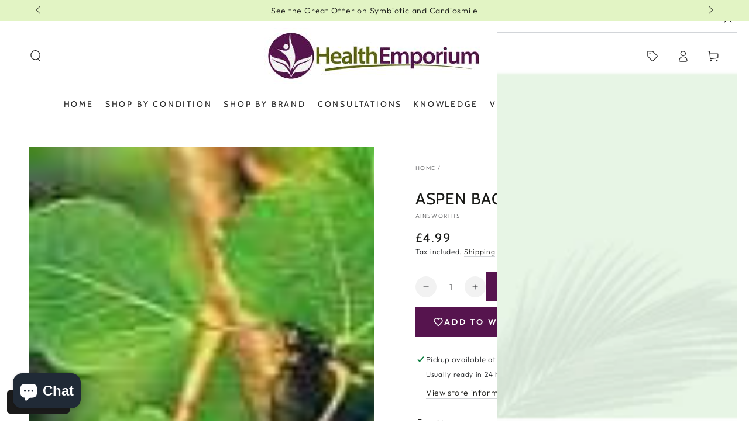

--- FILE ---
content_type: text/html; charset=utf-8
request_url: https://www.health-emporium.co.uk/products/aspen-bach-flower-remedy-10ml
body_size: 40292
content:
<!doctype html>
<html class="no-js" lang="en">
  <head>
    <meta charset="utf-8">
    <meta http-equiv="X-UA-Compatible" content="IE=edge">
    <meta name="viewport" content="width=device-width,initial-scale=1">
    <meta name="theme-color" content="">
    <link rel="canonical" href="https://www.health-emporium.co.uk/products/aspen-bach-flower-remedy-10ml">
    <link rel="preconnect" href="https://cdn.shopify.com" crossorigin><link rel="icon" type="image/png" href="//www.health-emporium.co.uk/cdn/shop/files/HE2_02bda742-32ed-47dd-886a-112feddd7cce.jpg?crop=center&height=32&v=1679772210&width=32"><link rel="preconnect" href="https://fonts.shopifycdn.com" crossorigin><title>
      Aspen Bach Flower Remedy 10ml &ndash; Health Emporium</title><meta name="description" content="Aspen Bach Flower Remedy 10ml Aspen is recommended for the type of vague, indefinable, anticipatory fear that takes the form of apprehension and anxiety. It will assist persons who are prone to nightmares, sleep walking/talking and terrified that something terrible and unknown is going to happen. This remedy will help ">

<meta property="og:site_name" content="Health Emporium">
<meta property="og:url" content="https://www.health-emporium.co.uk/products/aspen-bach-flower-remedy-10ml">
<meta property="og:title" content="Aspen Bach Flower Remedy 10ml">
<meta property="og:type" content="product">
<meta property="og:description" content="Aspen Bach Flower Remedy 10ml Aspen is recommended for the type of vague, indefinable, anticipatory fear that takes the form of apprehension and anxiety. It will assist persons who are prone to nightmares, sleep walking/talking and terrified that something terrible and unknown is going to happen. This remedy will help "><meta property="og:image" content="http://www.health-emporium.co.uk/cdn/shop/products/200x150-bfs-aspen.jpg?v=1546344698">
  <meta property="og:image:secure_url" content="https://www.health-emporium.co.uk/cdn/shop/products/200x150-bfs-aspen.jpg?v=1546344698">
  <meta property="og:image:width" content="200">
  <meta property="og:image:height" content="128"><meta property="og:price:amount" content="4.99">
  <meta property="og:price:currency" content="GBP"><meta name="twitter:site" content="@emporiumhealth"><meta name="twitter:card" content="summary_large_image">
<meta name="twitter:title" content="Aspen Bach Flower Remedy 10ml">
<meta name="twitter:description" content="Aspen Bach Flower Remedy 10ml Aspen is recommended for the type of vague, indefinable, anticipatory fear that takes the form of apprehension and anxiety. It will assist persons who are prone to nightmares, sleep walking/talking and terrified that something terrible and unknown is going to happen. This remedy will help ">


    <script async crossorigin fetchpriority="high" src="/cdn/shopifycloud/importmap-polyfill/es-modules-shim.2.4.0.js"></script>
<script type="importmap">
      {
        "imports": {
          "mdl-scrollsnap": "//www.health-emporium.co.uk/cdn/shop/t/18/assets/scrollsnap.js?v=170600829773392310311756629168"
        }
      }
    </script>

    <script src="//www.health-emporium.co.uk/cdn/shop/t/18/assets/vendor-v4.js" defer="defer"></script>
    <script src="//www.health-emporium.co.uk/cdn/shop/t/18/assets/pubsub.js?v=64530984355039965911756629170" defer="defer"></script>
    <script src="//www.health-emporium.co.uk/cdn/shop/t/18/assets/global.js?v=181905490057203266951756629169" defer="defer"></script>
    <script src="//www.health-emporium.co.uk/cdn/shop/t/18/assets/modules-basis.js?v=7117348240208911571756629170" defer="defer"></script>

    <script>window.performance && window.performance.mark && window.performance.mark('shopify.content_for_header.start');</script><meta name="google-site-verification" content="FvA5zzmahVf60AUuyhlxoAZYAjo5OPODvTpKlyWyt4M">
<meta id="shopify-digital-wallet" name="shopify-digital-wallet" content="/7669717/digital_wallets/dialog">
<meta name="shopify-checkout-api-token" content="458c063164e434edd9dbc86b7090871b">
<meta id="in-context-paypal-metadata" data-shop-id="7669717" data-venmo-supported="false" data-environment="production" data-locale="en_US" data-paypal-v4="true" data-currency="GBP">
<link rel="alternate" type="application/json+oembed" href="https://www.health-emporium.co.uk/products/aspen-bach-flower-remedy-10ml.oembed">
<script async="async" src="/checkouts/internal/preloads.js?locale=en-GB"></script>
<script id="shopify-features" type="application/json">{"accessToken":"458c063164e434edd9dbc86b7090871b","betas":["rich-media-storefront-analytics"],"domain":"www.health-emporium.co.uk","predictiveSearch":true,"shopId":7669717,"locale":"en"}</script>
<script>var Shopify = Shopify || {};
Shopify.shop = "health-emporium.myshopify.com";
Shopify.locale = "en";
Shopify.currency = {"active":"GBP","rate":"1.0"};
Shopify.country = "GB";
Shopify.theme = {"name":"Updated ","id":180652278138,"schema_name":"Be Yours","schema_version":"8.3.3","theme_store_id":1399,"role":"main"};
Shopify.theme.handle = "null";
Shopify.theme.style = {"id":null,"handle":null};
Shopify.cdnHost = "www.health-emporium.co.uk/cdn";
Shopify.routes = Shopify.routes || {};
Shopify.routes.root = "/";</script>
<script type="module">!function(o){(o.Shopify=o.Shopify||{}).modules=!0}(window);</script>
<script>!function(o){function n(){var o=[];function n(){o.push(Array.prototype.slice.apply(arguments))}return n.q=o,n}var t=o.Shopify=o.Shopify||{};t.loadFeatures=n(),t.autoloadFeatures=n()}(window);</script>
<script id="shop-js-analytics" type="application/json">{"pageType":"product"}</script>
<script defer="defer" async type="module" src="//www.health-emporium.co.uk/cdn/shopifycloud/shop-js/modules/v2/client.init-shop-cart-sync_C5BV16lS.en.esm.js"></script>
<script defer="defer" async type="module" src="//www.health-emporium.co.uk/cdn/shopifycloud/shop-js/modules/v2/chunk.common_CygWptCX.esm.js"></script>
<script type="module">
  await import("//www.health-emporium.co.uk/cdn/shopifycloud/shop-js/modules/v2/client.init-shop-cart-sync_C5BV16lS.en.esm.js");
await import("//www.health-emporium.co.uk/cdn/shopifycloud/shop-js/modules/v2/chunk.common_CygWptCX.esm.js");

  window.Shopify.SignInWithShop?.initShopCartSync?.({"fedCMEnabled":true,"windoidEnabled":true});

</script>
<script>(function() {
  var isLoaded = false;
  function asyncLoad() {
    if (isLoaded) return;
    isLoaded = true;
    var urls = ["\/\/cdn-redirector.glopal.com\/common\/js\/webinterpret-loader.js?shop=health-emporium.myshopify.com","https:\/\/www.improvedcontactform.com\/icf.js?shop=health-emporium.myshopify.com","https:\/\/cdn-stamped-io.azureedge.net\/files\/widget.min.js?shop=health-emporium.myshopify.com","https:\/\/cdn.nfcube.com\/instafeed-11360095804e4cee94c4b564aca37186.js?shop=health-emporium.myshopify.com","\/\/cdn-redirector.glopal.com\/common\/js\/webinterpret-loader.js?shop=health-emporium.myshopify.com","\/\/cdn.shopify.com\/proxy\/2a48e4ed910483437a66a6c809dc4bc8e38f5f6f0af892f16ccf6afb6440b056\/aiodstag.cirkleinc.com\/?shop=health-emporium.myshopify.com\u0026sp-cache-control=cHVibGljLCBtYXgtYWdlPTkwMA"];
    for (var i = 0; i < urls.length; i++) {
      var s = document.createElement('script');
      s.type = 'text/javascript';
      s.async = true;
      s.src = urls[i];
      var x = document.getElementsByTagName('script')[0];
      x.parentNode.insertBefore(s, x);
    }
  };
  if(window.attachEvent) {
    window.attachEvent('onload', asyncLoad);
  } else {
    window.addEventListener('load', asyncLoad, false);
  }
})();</script>
<script id="__st">var __st={"a":7669717,"offset":0,"reqid":"23e3653a-8f09-45d0-bd02-86a7ea93641b-1768684278","pageurl":"www.health-emporium.co.uk\/products\/aspen-bach-flower-remedy-10ml","u":"535d4e3eb2aa","p":"product","rtyp":"product","rid":611724481};</script>
<script>window.ShopifyPaypalV4VisibilityTracking = true;</script>
<script id="captcha-bootstrap">!function(){'use strict';const t='contact',e='account',n='new_comment',o=[[t,t],['blogs',n],['comments',n],[t,'customer']],c=[[e,'customer_login'],[e,'guest_login'],[e,'recover_customer_password'],[e,'create_customer']],r=t=>t.map((([t,e])=>`form[action*='/${t}']:not([data-nocaptcha='true']) input[name='form_type'][value='${e}']`)).join(','),a=t=>()=>t?[...document.querySelectorAll(t)].map((t=>t.form)):[];function s(){const t=[...o],e=r(t);return a(e)}const i='password',u='form_key',d=['recaptcha-v3-token','g-recaptcha-response','h-captcha-response',i],f=()=>{try{return window.sessionStorage}catch{return}},m='__shopify_v',_=t=>t.elements[u];function p(t,e,n=!1){try{const o=window.sessionStorage,c=JSON.parse(o.getItem(e)),{data:r}=function(t){const{data:e,action:n}=t;return t[m]||n?{data:e,action:n}:{data:t,action:n}}(c);for(const[e,n]of Object.entries(r))t.elements[e]&&(t.elements[e].value=n);n&&o.removeItem(e)}catch(o){console.error('form repopulation failed',{error:o})}}const l='form_type',E='cptcha';function T(t){t.dataset[E]=!0}const w=window,h=w.document,L='Shopify',v='ce_forms',y='captcha';let A=!1;((t,e)=>{const n=(g='f06e6c50-85a8-45c8-87d0-21a2b65856fe',I='https://cdn.shopify.com/shopifycloud/storefront-forms-hcaptcha/ce_storefront_forms_captcha_hcaptcha.v1.5.2.iife.js',D={infoText:'Protected by hCaptcha',privacyText:'Privacy',termsText:'Terms'},(t,e,n)=>{const o=w[L][v],c=o.bindForm;if(c)return c(t,g,e,D).then(n);var r;o.q.push([[t,g,e,D],n]),r=I,A||(h.body.append(Object.assign(h.createElement('script'),{id:'captcha-provider',async:!0,src:r})),A=!0)});var g,I,D;w[L]=w[L]||{},w[L][v]=w[L][v]||{},w[L][v].q=[],w[L][y]=w[L][y]||{},w[L][y].protect=function(t,e){n(t,void 0,e),T(t)},Object.freeze(w[L][y]),function(t,e,n,w,h,L){const[v,y,A,g]=function(t,e,n){const i=e?o:[],u=t?c:[],d=[...i,...u],f=r(d),m=r(i),_=r(d.filter((([t,e])=>n.includes(e))));return[a(f),a(m),a(_),s()]}(w,h,L),I=t=>{const e=t.target;return e instanceof HTMLFormElement?e:e&&e.form},D=t=>v().includes(t);t.addEventListener('submit',(t=>{const e=I(t);if(!e)return;const n=D(e)&&!e.dataset.hcaptchaBound&&!e.dataset.recaptchaBound,o=_(e),c=g().includes(e)&&(!o||!o.value);(n||c)&&t.preventDefault(),c&&!n&&(function(t){try{if(!f())return;!function(t){const e=f();if(!e)return;const n=_(t);if(!n)return;const o=n.value;o&&e.removeItem(o)}(t);const e=Array.from(Array(32),(()=>Math.random().toString(36)[2])).join('');!function(t,e){_(t)||t.append(Object.assign(document.createElement('input'),{type:'hidden',name:u})),t.elements[u].value=e}(t,e),function(t,e){const n=f();if(!n)return;const o=[...t.querySelectorAll(`input[type='${i}']`)].map((({name:t})=>t)),c=[...d,...o],r={};for(const[a,s]of new FormData(t).entries())c.includes(a)||(r[a]=s);n.setItem(e,JSON.stringify({[m]:1,action:t.action,data:r}))}(t,e)}catch(e){console.error('failed to persist form',e)}}(e),e.submit())}));const S=(t,e)=>{t&&!t.dataset[E]&&(n(t,e.some((e=>e===t))),T(t))};for(const o of['focusin','change'])t.addEventListener(o,(t=>{const e=I(t);D(e)&&S(e,y())}));const B=e.get('form_key'),M=e.get(l),P=B&&M;t.addEventListener('DOMContentLoaded',(()=>{const t=y();if(P)for(const e of t)e.elements[l].value===M&&p(e,B);[...new Set([...A(),...v().filter((t=>'true'===t.dataset.shopifyCaptcha))])].forEach((e=>S(e,t)))}))}(h,new URLSearchParams(w.location.search),n,t,e,['guest_login'])})(!0,!0)}();</script>
<script integrity="sha256-4kQ18oKyAcykRKYeNunJcIwy7WH5gtpwJnB7kiuLZ1E=" data-source-attribution="shopify.loadfeatures" defer="defer" src="//www.health-emporium.co.uk/cdn/shopifycloud/storefront/assets/storefront/load_feature-a0a9edcb.js" crossorigin="anonymous"></script>
<script data-source-attribution="shopify.dynamic_checkout.dynamic.init">var Shopify=Shopify||{};Shopify.PaymentButton=Shopify.PaymentButton||{isStorefrontPortableWallets:!0,init:function(){window.Shopify.PaymentButton.init=function(){};var t=document.createElement("script");t.src="https://www.health-emporium.co.uk/cdn/shopifycloud/portable-wallets/latest/portable-wallets.en.js",t.type="module",document.head.appendChild(t)}};
</script>
<script data-source-attribution="shopify.dynamic_checkout.buyer_consent">
  function portableWalletsHideBuyerConsent(e){var t=document.getElementById("shopify-buyer-consent"),n=document.getElementById("shopify-subscription-policy-button");t&&n&&(t.classList.add("hidden"),t.setAttribute("aria-hidden","true"),n.removeEventListener("click",e))}function portableWalletsShowBuyerConsent(e){var t=document.getElementById("shopify-buyer-consent"),n=document.getElementById("shopify-subscription-policy-button");t&&n&&(t.classList.remove("hidden"),t.removeAttribute("aria-hidden"),n.addEventListener("click",e))}window.Shopify?.PaymentButton&&(window.Shopify.PaymentButton.hideBuyerConsent=portableWalletsHideBuyerConsent,window.Shopify.PaymentButton.showBuyerConsent=portableWalletsShowBuyerConsent);
</script>
<script data-source-attribution="shopify.dynamic_checkout.cart.bootstrap">document.addEventListener("DOMContentLoaded",(function(){function t(){return document.querySelector("shopify-accelerated-checkout-cart, shopify-accelerated-checkout")}if(t())Shopify.PaymentButton.init();else{new MutationObserver((function(e,n){t()&&(Shopify.PaymentButton.init(),n.disconnect())})).observe(document.body,{childList:!0,subtree:!0})}}));
</script>
<link id="shopify-accelerated-checkout-styles" rel="stylesheet" media="screen" href="https://www.health-emporium.co.uk/cdn/shopifycloud/portable-wallets/latest/accelerated-checkout-backwards-compat.css" crossorigin="anonymous">
<style id="shopify-accelerated-checkout-cart">
        #shopify-buyer-consent {
  margin-top: 1em;
  display: inline-block;
  width: 100%;
}

#shopify-buyer-consent.hidden {
  display: none;
}

#shopify-subscription-policy-button {
  background: none;
  border: none;
  padding: 0;
  text-decoration: underline;
  font-size: inherit;
  cursor: pointer;
}

#shopify-subscription-policy-button::before {
  box-shadow: none;
}

      </style>
<script id="sections-script" data-sections="header" defer="defer" src="//www.health-emporium.co.uk/cdn/shop/t/18/compiled_assets/scripts.js?v=1985"></script>
<script>window.performance && window.performance.mark && window.performance.mark('shopify.content_for_header.end');</script><style data-shopify>@font-face {
  font-family: Outfit;
  font-weight: 300;
  font-style: normal;
  font-display: swap;
  src: url("//www.health-emporium.co.uk/cdn/fonts/outfit/outfit_n3.8c97ae4c4fac7c2ea467a6dc784857f4de7e0e37.woff2") format("woff2"),
       url("//www.health-emporium.co.uk/cdn/fonts/outfit/outfit_n3.b50a189ccde91f9bceee88f207c18c09f0b62a7b.woff") format("woff");
}

  @font-face {
  font-family: Outfit;
  font-weight: 600;
  font-style: normal;
  font-display: swap;
  src: url("//www.health-emporium.co.uk/cdn/fonts/outfit/outfit_n6.dfcbaa80187851df2e8384061616a8eaa1702fdc.woff2") format("woff2"),
       url("//www.health-emporium.co.uk/cdn/fonts/outfit/outfit_n6.88384e9fc3e36038624caccb938f24ea8008a91d.woff") format("woff");
}

  
  
  @font-face {
  font-family: Cabin;
  font-weight: 400;
  font-style: normal;
  font-display: swap;
  src: url("//www.health-emporium.co.uk/cdn/fonts/cabin/cabin_n4.cefc6494a78f87584a6f312fea532919154f66fe.woff2") format("woff2"),
       url("//www.health-emporium.co.uk/cdn/fonts/cabin/cabin_n4.8c16611b00f59d27f4b27ce4328dfe514ce77517.woff") format("woff");
}

  @font-face {
  font-family: Cabin;
  font-weight: 600;
  font-style: normal;
  font-display: swap;
  src: url("//www.health-emporium.co.uk/cdn/fonts/cabin/cabin_n6.c6b1e64927bbec1c65aab7077888fb033480c4f7.woff2") format("woff2"),
       url("//www.health-emporium.co.uk/cdn/fonts/cabin/cabin_n6.6c2e65d54c893ad9f1390da3b810b8e6cf976a4f.woff") format("woff");
}


  :root {
    --font-body-family: Outfit, sans-serif;
    --font-body-style: normal;
    --font-body-weight: 300;

    --font-heading-family: Cabin, sans-serif;
    --font-heading-style: normal;
    --font-heading-weight: 400;

    --font-body-scale: 1.0;
    --font-heading-scale: 1.0;

    --font-navigation-family: var(--font-heading-family);
    --font-navigation-size: 14px;
    --font-navigation-weight: var(--font-heading-weight);
    --font-button-family: var(--font-body-family);
    --font-button-size: 14px;
    --font-button-baseline: 0rem;
    --font-price-family: var(--font-heading-family);
    --font-price-scale: var(--font-heading-scale);

    --color-base-text: 33, 35, 38;
    --color-base-background: 255, 255, 255;
    --color-base-solid-button-labels: 255, 255, 255;
    --color-base-outline-button-labels: 26, 27, 24;
    --color-base-accent: 86, 20, 78;
    --color-base-heading: 26, 27, 24;
    --color-base-border: 210, 213, 217;
    --color-placeholder: 243, 243, 243;
    --color-overlay: 33, 35, 38;
    --color-keyboard-focus: 135, 173, 245;
    --color-shadow: 168, 232, 226;
    --shadow-opacity: 1;

    --color-background-dark: 235, 235, 235;
    --color-price: #1a1b18;
    --color-sale-price: #d72c0d;
    --color-sale-badge-background: #d72c0d;
    --color-reviews: #ffb503;
    --color-critical: #d72c0d;
    --color-success: #008060;
    --color-highlight: 255, 181, 3;

    --payment-terms-background-color: #ffffff;
    --page-width: 160rem;
    --page-width-margin: 0rem;

    --card-color-scheme: var(--color-placeholder);
    --card-text-alignment: left;
    --card-flex-alignment: flex-left;
    --card-image-padding: 0px;
    --card-border-width: 0px;
    --card-radius: 0px;
    --card-shadow-horizontal-offset: 0px;
    --card-shadow-vertical-offset: 0px;
    
    --button-radius: 0px;
    --button-border-width: 1px;
    --button-shadow-horizontal-offset: 0px;
    --button-shadow-vertical-offset: 0px;

    --spacing-sections-desktop: 0px;
    --spacing-sections-mobile: 0px;

    --gradient-free-ship-progress: linear-gradient(325deg,#F9423A 0,#F1E04D 100%);
    --gradient-free-ship-complete: linear-gradient(325deg, #049cff 0, #35ee7a 100%);

    --plabel-price-tag-color: #000000;
    --plabel-price-tag-background: #d1d5db;
    --plabel-price-tag-height: 2.5rem;

    --swatch-outline-color: #f4f6f8;
  }

  *,
  *::before,
  *::after {
    box-sizing: inherit;
  }

  html {
    box-sizing: border-box;
    font-size: calc(var(--font-body-scale) * 62.5%);
    height: 100%;
  }

  body {
    min-height: 100%;
    margin: 0;
    font-size: 1.5rem;
    letter-spacing: 0.06rem;
    line-height: calc(1 + 0.8 / var(--font-body-scale));
    font-family: var(--font-body-family);
    font-style: var(--font-body-style);
    font-weight: var(--font-body-weight);
  }

  @media screen and (min-width: 750px) {
    body {
      font-size: 1.6rem;
    }
  }</style><link href="//www.health-emporium.co.uk/cdn/shop/t/18/assets/base.css?v=182667448333319640071756713044" rel="stylesheet" type="text/css" media="all" /><link rel="stylesheet" href="//www.health-emporium.co.uk/cdn/shop/t/18/assets/apps.css?v=58555770612562691921756629169" media="print" fetchpriority="low" onload="this.media='all'"><link rel="preload" as="font" href="//www.health-emporium.co.uk/cdn/fonts/outfit/outfit_n3.8c97ae4c4fac7c2ea467a6dc784857f4de7e0e37.woff2" type="font/woff2" crossorigin><link rel="preload" as="font" href="//www.health-emporium.co.uk/cdn/fonts/cabin/cabin_n4.cefc6494a78f87584a6f312fea532919154f66fe.woff2" type="font/woff2" crossorigin><link rel="stylesheet" href="//www.health-emporium.co.uk/cdn/shop/t/18/assets/component-predictive-search.css?v=94320327991181004901756629169" media="print" onload="this.media='all'"><link rel="stylesheet" href="//www.health-emporium.co.uk/cdn/shop/t/18/assets/component-quick-view.css?v=161742497119562552051756629170" media="print" onload="this.media='all'"><script>
  document.documentElement.classList.replace('no-js', 'js');

  window.theme = window.theme || {};

  theme.routes = {
    root_url: '/',
    cart_url: '/cart',
    cart_add_url: '/cart/add',
    cart_change_url: '/cart/change',
    cart_update_url: '/cart/update',
    search_url: '/search',
    predictive_search_url: '/search/suggest'
  };

  theme.cartStrings = {
    error: `There was an error while updating your cart. Please try again.`,
    quantityError: `You can only add [quantity] of this item to your cart.`
  };

  theme.variantStrings = {
    addToCart: `Add to cart`,
    soldOut: `Sold out`,
    unavailable: `Unavailable`,
    preOrder: `Pre-order`
  };

  theme.accessibilityStrings = {
    imageAvailable: `Image [index] is now available in gallery view`,
    shareSuccess: `Link copied to clipboard!`,
    fillInAllLineItemPropertyRequiredFields: `Please fill in all required fields`
  }

  theme.dateStrings = {
    d: `D`,
    day: `Day`,
    days: `Days`,
    hour: `Hour`,
    hours: `Hours`,
    minute: `Min`,
    minutes: `Mins`,
    second: `Sec`,
    seconds: `Secs`
  };theme.shopSettings = {
    moneyFormat: "\u0026pound;{{amount}}",
    isoCode: "GBP",
    cartDrawer: true,
    currencyCode: false,
    giftwrapRate: 'product'
  };

  theme.settings = {
    themeName: 'Be Yours',
    themeVersion: '8.3.3',
    agencyId: ''
  };

  /*! (c) Andrea Giammarchi @webreflection ISC */
  !function(){"use strict";var e=function(e,t){var n=function(e){for(var t=0,n=e.length;t<n;t++)r(e[t])},r=function(e){var t=e.target,n=e.attributeName,r=e.oldValue;t.attributeChangedCallback(n,r,t.getAttribute(n))};return function(o,a){var l=o.constructor.observedAttributes;return l&&e(a).then((function(){new t(n).observe(o,{attributes:!0,attributeOldValue:!0,attributeFilter:l});for(var e=0,a=l.length;e<a;e++)o.hasAttribute(l[e])&&r({target:o,attributeName:l[e],oldValue:null})})),o}};function t(e,t){(null==t||t>e.length)&&(t=e.length);for(var n=0,r=new Array(t);n<t;n++)r[n]=e[n];return r}function n(e,n){var r="undefined"!=typeof Symbol&&e[Symbol.iterator]||e["@@iterator"];if(!r){if(Array.isArray(e)||(r=function(e,n){if(e){if("string"==typeof e)return t(e,n);var r=Object.prototype.toString.call(e).slice(8,-1);return"Object"===r&&e.constructor&&(r=e.constructor.name),"Map"===r||"Set"===r?Array.from(e):"Arguments"===r||/^(?:Ui|I)nt(?:8|16|32)(?:Clamped)?Array$/.test(r)?t(e,n):void 0}}(e))||n&&e&&"number"==typeof e.length){r&&(e=r);var o=0,a=function(){};return{s:a,n:function(){return o>=e.length?{done:!0}:{done:!1,value:e[o++]}},e:function(e){throw e},f:a}}throw new TypeError("Invalid attempt to iterate non-iterable instance.\nIn order to be iterable, non-array objects must have a [Symbol.iterator]() method.")}var l,i=!0,u=!1;return{s:function(){r=r.call(e)},n:function(){var e=r.next();return i=e.done,e},e:function(e){u=!0,l=e},f:function(){try{i||null==r.return||r.return()}finally{if(u)throw l}}}}
  /*! (c) Andrea Giammarchi - ISC */var r=!0,o=!1,a="querySelectorAll",l="querySelectorAll",i=self,u=i.document,c=i.Element,s=i.MutationObserver,f=i.Set,d=i.WeakMap,h=function(e){return l in e},v=[].filter,g=function(e){var t=new d,i=function(n,r){var o;if(r)for(var a,l=function(e){return e.matches||e.webkitMatchesSelector||e.msMatchesSelector}(n),i=0,u=p.length;i<u;i++)l.call(n,a=p[i])&&(t.has(n)||t.set(n,new f),(o=t.get(n)).has(a)||(o.add(a),e.handle(n,r,a)));else t.has(n)&&(o=t.get(n),t.delete(n),o.forEach((function(t){e.handle(n,r,t)})))},g=function(e){for(var t=!(arguments.length>1&&void 0!==arguments[1])||arguments[1],n=0,r=e.length;n<r;n++)i(e[n],t)},p=e.query,y=e.root||u,m=function(e){var t=arguments.length>1&&void 0!==arguments[1]?arguments[1]:document,l=arguments.length>2&&void 0!==arguments[2]?arguments[2]:MutationObserver,i=arguments.length>3&&void 0!==arguments[3]?arguments[3]:["*"],u=function t(o,l,i,u,c,s){var f,d=n(o);try{for(d.s();!(f=d.n()).done;){var h=f.value;(s||a in h)&&(c?i.has(h)||(i.add(h),u.delete(h),e(h,c)):u.has(h)||(u.add(h),i.delete(h),e(h,c)),s||t(h[a](l),l,i,u,c,r))}}catch(e){d.e(e)}finally{d.f()}},c=new l((function(e){if(i.length){var t,a=i.join(","),l=new Set,c=new Set,s=n(e);try{for(s.s();!(t=s.n()).done;){var f=t.value,d=f.addedNodes,h=f.removedNodes;u(h,a,l,c,o,o),u(d,a,l,c,r,o)}}catch(e){s.e(e)}finally{s.f()}}})),s=c.observe;return(c.observe=function(e){return s.call(c,e,{subtree:r,childList:r})})(t),c}(i,y,s,p),b=c.prototype.attachShadow;return b&&(c.prototype.attachShadow=function(e){var t=b.call(this,e);return m.observe(t),t}),p.length&&g(y[l](p)),{drop:function(e){for(var n=0,r=e.length;n<r;n++)t.delete(e[n])},flush:function(){for(var e=m.takeRecords(),t=0,n=e.length;t<n;t++)g(v.call(e[t].removedNodes,h),!1),g(v.call(e[t].addedNodes,h),!0)},observer:m,parse:g}},p=self,y=p.document,m=p.Map,b=p.MutationObserver,w=p.Object,E=p.Set,S=p.WeakMap,A=p.Element,M=p.HTMLElement,O=p.Node,N=p.Error,C=p.TypeError,T=p.Reflect,q=w.defineProperty,I=w.keys,D=w.getOwnPropertyNames,L=w.setPrototypeOf,P=!self.customElements,k=function(e){for(var t=I(e),n=[],r=t.length,o=0;o<r;o++)n[o]=e[t[o]],delete e[t[o]];return function(){for(var o=0;o<r;o++)e[t[o]]=n[o]}};if(P){var x=function(){var e=this.constructor;if(!$.has(e))throw new C("Illegal constructor");var t=$.get(e);if(W)return z(W,t);var n=H.call(y,t);return z(L(n,e.prototype),t)},H=y.createElement,$=new m,_=new m,j=new m,R=new m,V=[],U=g({query:V,handle:function(e,t,n){var r=j.get(n);if(t&&!r.isPrototypeOf(e)){var o=k(e);W=L(e,r);try{new r.constructor}finally{W=null,o()}}var a="".concat(t?"":"dis","connectedCallback");a in r&&e[a]()}}).parse,W=null,F=function(e){if(!_.has(e)){var t,n=new Promise((function(e){t=e}));_.set(e,{$:n,_:t})}return _.get(e).$},z=e(F,b);q(self,"customElements",{configurable:!0,value:{define:function(e,t){if(R.has(e))throw new N('the name "'.concat(e,'" has already been used with this registry'));$.set(t,e),j.set(e,t.prototype),R.set(e,t),V.push(e),F(e).then((function(){U(y.querySelectorAll(e))})),_.get(e)._(t)},get:function(e){return R.get(e)},whenDefined:F}}),q(x.prototype=M.prototype,"constructor",{value:x}),q(self,"HTMLElement",{configurable:!0,value:x}),q(y,"createElement",{configurable:!0,value:function(e,t){var n=t&&t.is,r=n?R.get(n):R.get(e);return r?new r:H.call(y,e)}}),"isConnected"in O.prototype||q(O.prototype,"isConnected",{configurable:!0,get:function(){return!(this.ownerDocument.compareDocumentPosition(this)&this.DOCUMENT_POSITION_DISCONNECTED)}})}else if(P=!self.customElements.get("extends-li"))try{var B=function e(){return self.Reflect.construct(HTMLLIElement,[],e)};B.prototype=HTMLLIElement.prototype;var G="extends-li";self.customElements.define("extends-li",B,{extends:"li"}),P=y.createElement("li",{is:G}).outerHTML.indexOf(G)<0;var J=self.customElements,K=J.get,Q=J.whenDefined;q(self.customElements,"whenDefined",{configurable:!0,value:function(e){var t=this;return Q.call(this,e).then((function(n){return n||K.call(t,e)}))}})}catch(e){}if(P){var X=function(e){var t=ae.get(e);ve(t.querySelectorAll(this),e.isConnected)},Y=self.customElements,Z=y.createElement,ee=Y.define,te=Y.get,ne=Y.upgrade,re=T||{construct:function(e){return e.call(this)}},oe=re.construct,ae=new S,le=new E,ie=new m,ue=new m,ce=new m,se=new m,fe=[],de=[],he=function(e){return se.get(e)||te.call(Y,e)},ve=g({query:de,handle:function(e,t,n){var r=ce.get(n);if(t&&!r.isPrototypeOf(e)){var o=k(e);be=L(e,r);try{new r.constructor}finally{be=null,o()}}var a="".concat(t?"":"dis","connectedCallback");a in r&&e[a]()}}).parse,ge=g({query:fe,handle:function(e,t){ae.has(e)&&(t?le.add(e):le.delete(e),de.length&&X.call(de,e))}}).parse,pe=A.prototype.attachShadow;pe&&(A.prototype.attachShadow=function(e){var t=pe.call(this,e);return ae.set(this,t),t});var ye=function(e){if(!ue.has(e)){var t,n=new Promise((function(e){t=e}));ue.set(e,{$:n,_:t})}return ue.get(e).$},me=e(ye,b),be=null;D(self).filter((function(e){return/^HTML.*Element$/.test(e)})).forEach((function(e){var t=self[e];function n(){var e=this.constructor;if(!ie.has(e))throw new C("Illegal constructor");var n=ie.get(e),r=n.is,o=n.tag;if(r){if(be)return me(be,r);var a=Z.call(y,o);return a.setAttribute("is",r),me(L(a,e.prototype),r)}return oe.call(this,t,[],e)}q(n.prototype=t.prototype,"constructor",{value:n}),q(self,e,{value:n})})),q(y,"createElement",{configurable:!0,value:function(e,t){var n=t&&t.is;if(n){var r=se.get(n);if(r&&ie.get(r).tag===e)return new r}var o=Z.call(y,e);return n&&o.setAttribute("is",n),o}}),q(Y,"get",{configurable:!0,value:he}),q(Y,"whenDefined",{configurable:!0,value:ye}),q(Y,"upgrade",{configurable:!0,value:function(e){var t=e.getAttribute("is");if(t){var n=se.get(t);if(n)return void me(L(e,n.prototype),t)}ne.call(Y,e)}}),q(Y,"define",{configurable:!0,value:function(e,t,n){if(he(e))throw new N("'".concat(e,"' has already been defined as a custom element"));var r,o=n&&n.extends;ie.set(t,o?{is:e,tag:o}:{is:"",tag:e}),o?(r="".concat(o,'[is="').concat(e,'"]'),ce.set(r,t.prototype),se.set(e,t),de.push(r)):(ee.apply(Y,arguments),fe.push(r=e)),ye(e).then((function(){o?(ve(y.querySelectorAll(r)),le.forEach(X,[r])):ge(y.querySelectorAll(r))})),ue.get(e)._(t)}})}}();
</script>
<!-- BEGIN app block: shopify://apps/instafeed/blocks/head-block/c447db20-095d-4a10-9725-b5977662c9d5 --><link rel="preconnect" href="https://cdn.nfcube.com/">
<link rel="preconnect" href="https://scontent.cdninstagram.com/">


  <script>
    document.addEventListener('DOMContentLoaded', function () {
      let instafeedScript = document.createElement('script');

      
        instafeedScript.src = 'https://cdn.nfcube.com/instafeed-11360095804e4cee94c4b564aca37186.js';
      

      document.body.appendChild(instafeedScript);
    });
  </script>





<!-- END app block --><script src="https://cdn.shopify.com/extensions/7bc9bb47-adfa-4267-963e-cadee5096caf/inbox-1252/assets/inbox-chat-loader.js" type="text/javascript" defer="defer"></script>
<link href="https://monorail-edge.shopifysvc.com" rel="dns-prefetch">
<script>(function(){if ("sendBeacon" in navigator && "performance" in window) {try {var session_token_from_headers = performance.getEntriesByType('navigation')[0].serverTiming.find(x => x.name == '_s').description;} catch {var session_token_from_headers = undefined;}var session_cookie_matches = document.cookie.match(/_shopify_s=([^;]*)/);var session_token_from_cookie = session_cookie_matches && session_cookie_matches.length === 2 ? session_cookie_matches[1] : "";var session_token = session_token_from_headers || session_token_from_cookie || "";function handle_abandonment_event(e) {var entries = performance.getEntries().filter(function(entry) {return /monorail-edge.shopifysvc.com/.test(entry.name);});if (!window.abandonment_tracked && entries.length === 0) {window.abandonment_tracked = true;var currentMs = Date.now();var navigation_start = performance.timing.navigationStart;var payload = {shop_id: 7669717,url: window.location.href,navigation_start,duration: currentMs - navigation_start,session_token,page_type: "product"};window.navigator.sendBeacon("https://monorail-edge.shopifysvc.com/v1/produce", JSON.stringify({schema_id: "online_store_buyer_site_abandonment/1.1",payload: payload,metadata: {event_created_at_ms: currentMs,event_sent_at_ms: currentMs}}));}}window.addEventListener('pagehide', handle_abandonment_event);}}());</script>
<script id="web-pixels-manager-setup">(function e(e,d,r,n,o){if(void 0===o&&(o={}),!Boolean(null===(a=null===(i=window.Shopify)||void 0===i?void 0:i.analytics)||void 0===a?void 0:a.replayQueue)){var i,a;window.Shopify=window.Shopify||{};var t=window.Shopify;t.analytics=t.analytics||{};var s=t.analytics;s.replayQueue=[],s.publish=function(e,d,r){return s.replayQueue.push([e,d,r]),!0};try{self.performance.mark("wpm:start")}catch(e){}var l=function(){var e={modern:/Edge?\/(1{2}[4-9]|1[2-9]\d|[2-9]\d{2}|\d{4,})\.\d+(\.\d+|)|Firefox\/(1{2}[4-9]|1[2-9]\d|[2-9]\d{2}|\d{4,})\.\d+(\.\d+|)|Chrom(ium|e)\/(9{2}|\d{3,})\.\d+(\.\d+|)|(Maci|X1{2}).+ Version\/(15\.\d+|(1[6-9]|[2-9]\d|\d{3,})\.\d+)([,.]\d+|)( \(\w+\)|)( Mobile\/\w+|) Safari\/|Chrome.+OPR\/(9{2}|\d{3,})\.\d+\.\d+|(CPU[ +]OS|iPhone[ +]OS|CPU[ +]iPhone|CPU IPhone OS|CPU iPad OS)[ +]+(15[._]\d+|(1[6-9]|[2-9]\d|\d{3,})[._]\d+)([._]\d+|)|Android:?[ /-](13[3-9]|1[4-9]\d|[2-9]\d{2}|\d{4,})(\.\d+|)(\.\d+|)|Android.+Firefox\/(13[5-9]|1[4-9]\d|[2-9]\d{2}|\d{4,})\.\d+(\.\d+|)|Android.+Chrom(ium|e)\/(13[3-9]|1[4-9]\d|[2-9]\d{2}|\d{4,})\.\d+(\.\d+|)|SamsungBrowser\/([2-9]\d|\d{3,})\.\d+/,legacy:/Edge?\/(1[6-9]|[2-9]\d|\d{3,})\.\d+(\.\d+|)|Firefox\/(5[4-9]|[6-9]\d|\d{3,})\.\d+(\.\d+|)|Chrom(ium|e)\/(5[1-9]|[6-9]\d|\d{3,})\.\d+(\.\d+|)([\d.]+$|.*Safari\/(?![\d.]+ Edge\/[\d.]+$))|(Maci|X1{2}).+ Version\/(10\.\d+|(1[1-9]|[2-9]\d|\d{3,})\.\d+)([,.]\d+|)( \(\w+\)|)( Mobile\/\w+|) Safari\/|Chrome.+OPR\/(3[89]|[4-9]\d|\d{3,})\.\d+\.\d+|(CPU[ +]OS|iPhone[ +]OS|CPU[ +]iPhone|CPU IPhone OS|CPU iPad OS)[ +]+(10[._]\d+|(1[1-9]|[2-9]\d|\d{3,})[._]\d+)([._]\d+|)|Android:?[ /-](13[3-9]|1[4-9]\d|[2-9]\d{2}|\d{4,})(\.\d+|)(\.\d+|)|Mobile Safari.+OPR\/([89]\d|\d{3,})\.\d+\.\d+|Android.+Firefox\/(13[5-9]|1[4-9]\d|[2-9]\d{2}|\d{4,})\.\d+(\.\d+|)|Android.+Chrom(ium|e)\/(13[3-9]|1[4-9]\d|[2-9]\d{2}|\d{4,})\.\d+(\.\d+|)|Android.+(UC? ?Browser|UCWEB|U3)[ /]?(15\.([5-9]|\d{2,})|(1[6-9]|[2-9]\d|\d{3,})\.\d+)\.\d+|SamsungBrowser\/(5\.\d+|([6-9]|\d{2,})\.\d+)|Android.+MQ{2}Browser\/(14(\.(9|\d{2,})|)|(1[5-9]|[2-9]\d|\d{3,})(\.\d+|))(\.\d+|)|K[Aa][Ii]OS\/(3\.\d+|([4-9]|\d{2,})\.\d+)(\.\d+|)/},d=e.modern,r=e.legacy,n=navigator.userAgent;return n.match(d)?"modern":n.match(r)?"legacy":"unknown"}(),u="modern"===l?"modern":"legacy",c=(null!=n?n:{modern:"",legacy:""})[u],f=function(e){return[e.baseUrl,"/wpm","/b",e.hashVersion,"modern"===e.buildTarget?"m":"l",".js"].join("")}({baseUrl:d,hashVersion:r,buildTarget:u}),m=function(e){var d=e.version,r=e.bundleTarget,n=e.surface,o=e.pageUrl,i=e.monorailEndpoint;return{emit:function(e){var a=e.status,t=e.errorMsg,s=(new Date).getTime(),l=JSON.stringify({metadata:{event_sent_at_ms:s},events:[{schema_id:"web_pixels_manager_load/3.1",payload:{version:d,bundle_target:r,page_url:o,status:a,surface:n,error_msg:t},metadata:{event_created_at_ms:s}}]});if(!i)return console&&console.warn&&console.warn("[Web Pixels Manager] No Monorail endpoint provided, skipping logging."),!1;try{return self.navigator.sendBeacon.bind(self.navigator)(i,l)}catch(e){}var u=new XMLHttpRequest;try{return u.open("POST",i,!0),u.setRequestHeader("Content-Type","text/plain"),u.send(l),!0}catch(e){return console&&console.warn&&console.warn("[Web Pixels Manager] Got an unhandled error while logging to Monorail."),!1}}}}({version:r,bundleTarget:l,surface:e.surface,pageUrl:self.location.href,monorailEndpoint:e.monorailEndpoint});try{o.browserTarget=l,function(e){var d=e.src,r=e.async,n=void 0===r||r,o=e.onload,i=e.onerror,a=e.sri,t=e.scriptDataAttributes,s=void 0===t?{}:t,l=document.createElement("script"),u=document.querySelector("head"),c=document.querySelector("body");if(l.async=n,l.src=d,a&&(l.integrity=a,l.crossOrigin="anonymous"),s)for(var f in s)if(Object.prototype.hasOwnProperty.call(s,f))try{l.dataset[f]=s[f]}catch(e){}if(o&&l.addEventListener("load",o),i&&l.addEventListener("error",i),u)u.appendChild(l);else{if(!c)throw new Error("Did not find a head or body element to append the script");c.appendChild(l)}}({src:f,async:!0,onload:function(){if(!function(){var e,d;return Boolean(null===(d=null===(e=window.Shopify)||void 0===e?void 0:e.analytics)||void 0===d?void 0:d.initialized)}()){var d=window.webPixelsManager.init(e)||void 0;if(d){var r=window.Shopify.analytics;r.replayQueue.forEach((function(e){var r=e[0],n=e[1],o=e[2];d.publishCustomEvent(r,n,o)})),r.replayQueue=[],r.publish=d.publishCustomEvent,r.visitor=d.visitor,r.initialized=!0}}},onerror:function(){return m.emit({status:"failed",errorMsg:"".concat(f," has failed to load")})},sri:function(e){var d=/^sha384-[A-Za-z0-9+/=]+$/;return"string"==typeof e&&d.test(e)}(c)?c:"",scriptDataAttributes:o}),m.emit({status:"loading"})}catch(e){m.emit({status:"failed",errorMsg:(null==e?void 0:e.message)||"Unknown error"})}}})({shopId: 7669717,storefrontBaseUrl: "https://www.health-emporium.co.uk",extensionsBaseUrl: "https://extensions.shopifycdn.com/cdn/shopifycloud/web-pixels-manager",monorailEndpoint: "https://monorail-edge.shopifysvc.com/unstable/produce_batch",surface: "storefront-renderer",enabledBetaFlags: ["2dca8a86"],webPixelsConfigList: [{"id":"425722072","configuration":"{\"config\":\"{\\\"google_tag_ids\\\":[\\\"G-1R8GTEBPT0\\\",\\\"AW-1050590856\\\",\\\"GT-MR46674\\\"],\\\"target_country\\\":\\\"GB\\\",\\\"gtag_events\\\":[{\\\"type\\\":\\\"begin_checkout\\\",\\\"action_label\\\":[\\\"G-1R8GTEBPT0\\\",\\\"AW-1050590856\\\/0MbDCPuj1I8BEIj9-vQD\\\"]},{\\\"type\\\":\\\"search\\\",\\\"action_label\\\":[\\\"G-1R8GTEBPT0\\\",\\\"AW-1050590856\\\/pFnTCP6j1I8BEIj9-vQD\\\"]},{\\\"type\\\":\\\"view_item\\\",\\\"action_label\\\":[\\\"G-1R8GTEBPT0\\\",\\\"AW-1050590856\\\/f2V7CPWj1I8BEIj9-vQD\\\",\\\"MC-268B06ZHYM\\\"]},{\\\"type\\\":\\\"purchase\\\",\\\"action_label\\\":[\\\"G-1R8GTEBPT0\\\",\\\"AW-1050590856\\\/oWwhCPKj1I8BEIj9-vQD\\\",\\\"MC-268B06ZHYM\\\"]},{\\\"type\\\":\\\"page_view\\\",\\\"action_label\\\":[\\\"G-1R8GTEBPT0\\\",\\\"AW-1050590856\\\/cIjzCO-j1I8BEIj9-vQD\\\",\\\"MC-268B06ZHYM\\\"]},{\\\"type\\\":\\\"add_payment_info\\\",\\\"action_label\\\":[\\\"G-1R8GTEBPT0\\\",\\\"AW-1050590856\\\/LhjrCIGk1I8BEIj9-vQD\\\"]},{\\\"type\\\":\\\"add_to_cart\\\",\\\"action_label\\\":[\\\"G-1R8GTEBPT0\\\",\\\"AW-1050590856\\\/w5lACPij1I8BEIj9-vQD\\\"]}],\\\"enable_monitoring_mode\\\":false}\"}","eventPayloadVersion":"v1","runtimeContext":"OPEN","scriptVersion":"b2a88bafab3e21179ed38636efcd8a93","type":"APP","apiClientId":1780363,"privacyPurposes":[],"dataSharingAdjustments":{"protectedCustomerApprovalScopes":["read_customer_address","read_customer_email","read_customer_name","read_customer_personal_data","read_customer_phone"]}},{"id":"82804952","configuration":"{\"tagID\":\"2612960766092\"}","eventPayloadVersion":"v1","runtimeContext":"STRICT","scriptVersion":"18031546ee651571ed29edbe71a3550b","type":"APP","apiClientId":3009811,"privacyPurposes":["ANALYTICS","MARKETING","SALE_OF_DATA"],"dataSharingAdjustments":{"protectedCustomerApprovalScopes":["read_customer_address","read_customer_email","read_customer_name","read_customer_personal_data","read_customer_phone"]}},{"id":"12255448","configuration":"{\"myshopifyDomain\":\"health-emporium.myshopify.com\"}","eventPayloadVersion":"v1","runtimeContext":"STRICT","scriptVersion":"23b97d18e2aa74363140dc29c9284e87","type":"APP","apiClientId":2775569,"privacyPurposes":["ANALYTICS","MARKETING","SALE_OF_DATA"],"dataSharingAdjustments":{"protectedCustomerApprovalScopes":["read_customer_address","read_customer_email","read_customer_name","read_customer_phone","read_customer_personal_data"]}},{"id":"shopify-app-pixel","configuration":"{}","eventPayloadVersion":"v1","runtimeContext":"STRICT","scriptVersion":"0450","apiClientId":"shopify-pixel","type":"APP","privacyPurposes":["ANALYTICS","MARKETING"]},{"id":"shopify-custom-pixel","eventPayloadVersion":"v1","runtimeContext":"LAX","scriptVersion":"0450","apiClientId":"shopify-pixel","type":"CUSTOM","privacyPurposes":["ANALYTICS","MARKETING"]}],isMerchantRequest: false,initData: {"shop":{"name":"Health Emporium","paymentSettings":{"currencyCode":"GBP"},"myshopifyDomain":"health-emporium.myshopify.com","countryCode":"GB","storefrontUrl":"https:\/\/www.health-emporium.co.uk"},"customer":null,"cart":null,"checkout":null,"productVariants":[{"price":{"amount":4.99,"currencyCode":"GBP"},"product":{"title":"Aspen Bach Flower Remedy 10ml","vendor":"Ainsworths","id":"611724481","untranslatedTitle":"Aspen Bach Flower Remedy 10ml","url":"\/products\/aspen-bach-flower-remedy-10ml","type":"Flower Essences"},"id":"1660443905","image":{"src":"\/\/www.health-emporium.co.uk\/cdn\/shop\/products\/200x150-bfs-aspen.jpg?v=1546344698"},"sku":null,"title":"Default Title","untranslatedTitle":"Default Title"}],"purchasingCompany":null},},"https://www.health-emporium.co.uk/cdn","fcfee988w5aeb613cpc8e4bc33m6693e112",{"modern":"","legacy":""},{"shopId":"7669717","storefrontBaseUrl":"https:\/\/www.health-emporium.co.uk","extensionBaseUrl":"https:\/\/extensions.shopifycdn.com\/cdn\/shopifycloud\/web-pixels-manager","surface":"storefront-renderer","enabledBetaFlags":"[\"2dca8a86\"]","isMerchantRequest":"false","hashVersion":"fcfee988w5aeb613cpc8e4bc33m6693e112","publish":"custom","events":"[[\"page_viewed\",{}],[\"product_viewed\",{\"productVariant\":{\"price\":{\"amount\":4.99,\"currencyCode\":\"GBP\"},\"product\":{\"title\":\"Aspen Bach Flower Remedy 10ml\",\"vendor\":\"Ainsworths\",\"id\":\"611724481\",\"untranslatedTitle\":\"Aspen Bach Flower Remedy 10ml\",\"url\":\"\/products\/aspen-bach-flower-remedy-10ml\",\"type\":\"Flower Essences\"},\"id\":\"1660443905\",\"image\":{\"src\":\"\/\/www.health-emporium.co.uk\/cdn\/shop\/products\/200x150-bfs-aspen.jpg?v=1546344698\"},\"sku\":null,\"title\":\"Default Title\",\"untranslatedTitle\":\"Default Title\"}}]]"});</script><script>
  window.ShopifyAnalytics = window.ShopifyAnalytics || {};
  window.ShopifyAnalytics.meta = window.ShopifyAnalytics.meta || {};
  window.ShopifyAnalytics.meta.currency = 'GBP';
  var meta = {"product":{"id":611724481,"gid":"gid:\/\/shopify\/Product\/611724481","vendor":"Ainsworths","type":"Flower Essences","handle":"aspen-bach-flower-remedy-10ml","variants":[{"id":1660443905,"price":499,"name":"Aspen Bach Flower Remedy 10ml","public_title":null,"sku":null}],"remote":false},"page":{"pageType":"product","resourceType":"product","resourceId":611724481,"requestId":"23e3653a-8f09-45d0-bd02-86a7ea93641b-1768684278"}};
  for (var attr in meta) {
    window.ShopifyAnalytics.meta[attr] = meta[attr];
  }
</script>
<script class="analytics">
  (function () {
    var customDocumentWrite = function(content) {
      var jquery = null;

      if (window.jQuery) {
        jquery = window.jQuery;
      } else if (window.Checkout && window.Checkout.$) {
        jquery = window.Checkout.$;
      }

      if (jquery) {
        jquery('body').append(content);
      }
    };

    var hasLoggedConversion = function(token) {
      if (token) {
        return document.cookie.indexOf('loggedConversion=' + token) !== -1;
      }
      return false;
    }

    var setCookieIfConversion = function(token) {
      if (token) {
        var twoMonthsFromNow = new Date(Date.now());
        twoMonthsFromNow.setMonth(twoMonthsFromNow.getMonth() + 2);

        document.cookie = 'loggedConversion=' + token + '; expires=' + twoMonthsFromNow;
      }
    }

    var trekkie = window.ShopifyAnalytics.lib = window.trekkie = window.trekkie || [];
    if (trekkie.integrations) {
      return;
    }
    trekkie.methods = [
      'identify',
      'page',
      'ready',
      'track',
      'trackForm',
      'trackLink'
    ];
    trekkie.factory = function(method) {
      return function() {
        var args = Array.prototype.slice.call(arguments);
        args.unshift(method);
        trekkie.push(args);
        return trekkie;
      };
    };
    for (var i = 0; i < trekkie.methods.length; i++) {
      var key = trekkie.methods[i];
      trekkie[key] = trekkie.factory(key);
    }
    trekkie.load = function(config) {
      trekkie.config = config || {};
      trekkie.config.initialDocumentCookie = document.cookie;
      var first = document.getElementsByTagName('script')[0];
      var script = document.createElement('script');
      script.type = 'text/javascript';
      script.onerror = function(e) {
        var scriptFallback = document.createElement('script');
        scriptFallback.type = 'text/javascript';
        scriptFallback.onerror = function(error) {
                var Monorail = {
      produce: function produce(monorailDomain, schemaId, payload) {
        var currentMs = new Date().getTime();
        var event = {
          schema_id: schemaId,
          payload: payload,
          metadata: {
            event_created_at_ms: currentMs,
            event_sent_at_ms: currentMs
          }
        };
        return Monorail.sendRequest("https://" + monorailDomain + "/v1/produce", JSON.stringify(event));
      },
      sendRequest: function sendRequest(endpointUrl, payload) {
        // Try the sendBeacon API
        if (window && window.navigator && typeof window.navigator.sendBeacon === 'function' && typeof window.Blob === 'function' && !Monorail.isIos12()) {
          var blobData = new window.Blob([payload], {
            type: 'text/plain'
          });

          if (window.navigator.sendBeacon(endpointUrl, blobData)) {
            return true;
          } // sendBeacon was not successful

        } // XHR beacon

        var xhr = new XMLHttpRequest();

        try {
          xhr.open('POST', endpointUrl);
          xhr.setRequestHeader('Content-Type', 'text/plain');
          xhr.send(payload);
        } catch (e) {
          console.log(e);
        }

        return false;
      },
      isIos12: function isIos12() {
        return window.navigator.userAgent.lastIndexOf('iPhone; CPU iPhone OS 12_') !== -1 || window.navigator.userAgent.lastIndexOf('iPad; CPU OS 12_') !== -1;
      }
    };
    Monorail.produce('monorail-edge.shopifysvc.com',
      'trekkie_storefront_load_errors/1.1',
      {shop_id: 7669717,
      theme_id: 180652278138,
      app_name: "storefront",
      context_url: window.location.href,
      source_url: "//www.health-emporium.co.uk/cdn/s/trekkie.storefront.cd680fe47e6c39ca5d5df5f0a32d569bc48c0f27.min.js"});

        };
        scriptFallback.async = true;
        scriptFallback.src = '//www.health-emporium.co.uk/cdn/s/trekkie.storefront.cd680fe47e6c39ca5d5df5f0a32d569bc48c0f27.min.js';
        first.parentNode.insertBefore(scriptFallback, first);
      };
      script.async = true;
      script.src = '//www.health-emporium.co.uk/cdn/s/trekkie.storefront.cd680fe47e6c39ca5d5df5f0a32d569bc48c0f27.min.js';
      first.parentNode.insertBefore(script, first);
    };
    trekkie.load(
      {"Trekkie":{"appName":"storefront","development":false,"defaultAttributes":{"shopId":7669717,"isMerchantRequest":null,"themeId":180652278138,"themeCityHash":"17342828383432103661","contentLanguage":"en","currency":"GBP","eventMetadataId":"25accafd-6e79-4868-bc0f-0f84dc47c3b4"},"isServerSideCookieWritingEnabled":true,"monorailRegion":"shop_domain","enabledBetaFlags":["65f19447"]},"Session Attribution":{},"S2S":{"facebookCapiEnabled":false,"source":"trekkie-storefront-renderer","apiClientId":580111}}
    );

    var loaded = false;
    trekkie.ready(function() {
      if (loaded) return;
      loaded = true;

      window.ShopifyAnalytics.lib = window.trekkie;

      var originalDocumentWrite = document.write;
      document.write = customDocumentWrite;
      try { window.ShopifyAnalytics.merchantGoogleAnalytics.call(this); } catch(error) {};
      document.write = originalDocumentWrite;

      window.ShopifyAnalytics.lib.page(null,{"pageType":"product","resourceType":"product","resourceId":611724481,"requestId":"23e3653a-8f09-45d0-bd02-86a7ea93641b-1768684278","shopifyEmitted":true});

      var match = window.location.pathname.match(/checkouts\/(.+)\/(thank_you|post_purchase)/)
      var token = match? match[1]: undefined;
      if (!hasLoggedConversion(token)) {
        setCookieIfConversion(token);
        window.ShopifyAnalytics.lib.track("Viewed Product",{"currency":"GBP","variantId":1660443905,"productId":611724481,"productGid":"gid:\/\/shopify\/Product\/611724481","name":"Aspen Bach Flower Remedy 10ml","price":"4.99","sku":null,"brand":"Ainsworths","variant":null,"category":"Flower Essences","nonInteraction":true,"remote":false},undefined,undefined,{"shopifyEmitted":true});
      window.ShopifyAnalytics.lib.track("monorail:\/\/trekkie_storefront_viewed_product\/1.1",{"currency":"GBP","variantId":1660443905,"productId":611724481,"productGid":"gid:\/\/shopify\/Product\/611724481","name":"Aspen Bach Flower Remedy 10ml","price":"4.99","sku":null,"brand":"Ainsworths","variant":null,"category":"Flower Essences","nonInteraction":true,"remote":false,"referer":"https:\/\/www.health-emporium.co.uk\/products\/aspen-bach-flower-remedy-10ml"});
      }
    });


        var eventsListenerScript = document.createElement('script');
        eventsListenerScript.async = true;
        eventsListenerScript.src = "//www.health-emporium.co.uk/cdn/shopifycloud/storefront/assets/shop_events_listener-3da45d37.js";
        document.getElementsByTagName('head')[0].appendChild(eventsListenerScript);

})();</script>
  <script>
  if (!window.ga || (window.ga && typeof window.ga !== 'function')) {
    window.ga = function ga() {
      (window.ga.q = window.ga.q || []).push(arguments);
      if (window.Shopify && window.Shopify.analytics && typeof window.Shopify.analytics.publish === 'function') {
        window.Shopify.analytics.publish("ga_stub_called", {}, {sendTo: "google_osp_migration"});
      }
      console.error("Shopify's Google Analytics stub called with:", Array.from(arguments), "\nSee https://help.shopify.com/manual/promoting-marketing/pixels/pixel-migration#google for more information.");
    };
    if (window.Shopify && window.Shopify.analytics && typeof window.Shopify.analytics.publish === 'function') {
      window.Shopify.analytics.publish("ga_stub_initialized", {}, {sendTo: "google_osp_migration"});
    }
  }
</script>
<script
  defer
  src="https://www.health-emporium.co.uk/cdn/shopifycloud/perf-kit/shopify-perf-kit-3.0.4.min.js"
  data-application="storefront-renderer"
  data-shop-id="7669717"
  data-render-region="gcp-us-east1"
  data-page-type="product"
  data-theme-instance-id="180652278138"
  data-theme-name="Be Yours"
  data-theme-version="8.3.3"
  data-monorail-region="shop_domain"
  data-resource-timing-sampling-rate="10"
  data-shs="true"
  data-shs-beacon="true"
  data-shs-export-with-fetch="true"
  data-shs-logs-sample-rate="1"
  data-shs-beacon-endpoint="https://www.health-emporium.co.uk/api/collect"
></script>
</head>

  <body class="template-product" data-animate-image data-lazy-image data-heading-capitalize data-heading-center>
    <a class="skip-to-content-link button button--small visually-hidden" href="#MainContent">
      Skip to content
    </a>

    <style>.no-js .transition-cover{display:none}.transition-cover{display:flex;align-items:center;justify-content:center;position:fixed;top:0;left:0;height:100vh;width:100vw;background-color:rgb(var(--color-background));z-index:1000;pointer-events:none;transition-property:opacity,visibility;transition-duration:var(--duration-default);transition-timing-function:ease}.loading-bar{width:13rem;height:.2rem;border-radius:.2rem;background-color:rgb(var(--color-background-dark));position:relative;overflow:hidden}.loading-bar::after{content:"";height:100%;width:6.8rem;position:absolute;transform:translate(-3.4rem);background-color:rgb(var(--color-base-text));border-radius:.2rem;animation:initial-loading 1.5s ease infinite}@keyframes initial-loading{0%{transform:translate(-3.4rem)}50%{transform:translate(9.6rem)}to{transform:translate(-3.4rem)}}.loaded .transition-cover{opacity:0;visibility:hidden}.unloading .transition-cover{opacity:1;visibility:visible}.unloading.loaded .loading-bar{display:none}</style>
  <div class="transition-cover">
    <span class="loading-bar"></span>
  </div>

    <div class="transition-body">
      <!-- BEGIN sections: header-group -->
<div id="shopify-section-sections--25194708533626__announcement-bar" class="shopify-section shopify-section-group-header-group shopify-section-announcement-bar"><style data-shopify>#shopify-section-sections--25194708533626__announcement-bar {
      --section-padding-top: 0px;
      --section-padding-bottom: 0px;
      --gradient-background: #e2f4c4;
      --color-background: 226, 244, 196;
      --color-foreground: 26, 27, 24;
      --color-highlight: 255, 181, 3;
    }

    :root {
      --announcement-height: calc(36px + (0px * 0.75));
    }

    @media screen and (min-width: 990px) {
      :root {
        --announcement-height: 36px;
      }
    }</style><link href="//www.health-emporium.co.uk/cdn/shop/t/18/assets/section-announcement-bar.css?v=177632717117168826561756629170" rel="stylesheet" type="text/css" media="all" />

  <div class="announcement-bar header-section--padding">
    <div class="page-width">
      <announcement-bar data-layout="carousel" data-mobile-layout="carousel" data-autorotate="true" data-autorotate-speed="5" data-block-count="4" data-speed="1.6" data-direction="left">
        <div class="announcement-slider"><div class="announcement-slider__slide" style="--font-size: 13px;" data-index="0" ><span class="announcement-text">Apologies Artrosilium will be back in around mid to end Jan</span></div><div class="announcement-slider__slide" style="--font-size: 14px;" data-index="1" ><span class="announcement-text small-hide medium-hide">See the Great Offer on Symbiotic and Cardiosmile</span>
                  <span class="announcement-text large-up-hide">Please be aware any Customs charges are down to the customer on International orders</span></div><div class="announcement-slider__slide" style="--font-size: 13px;" data-index="2" ><span class="announcement-text">15% off any 3 NANO MINERAL bottles purchased</span></div><div class="announcement-slider__slide" style="--font-size: 13px;" data-index="3" ><span class="announcement-text">Not all Supplements are created equal</span></div></div><div class="announcement__buttons">
            <button class="announcement__button announcement__button--prev" name="previous" aria-label="Slide left">
              <svg xmlns="http://www.w3.org/2000/svg" aria-hidden="true" focusable="false" class="icon icon-chevron" fill="none" viewBox="0 0 100 100">
      <path fill-rule="evenodd" clip-rule="evenodd" d="M 10,50 L 60,100 L 60,90 L 20,50  L 60,10 L 60,0 Z" fill="currentColor"/>
    </svg>
            </button>
            <button class="announcement__button announcement__button--next" name="next" aria-label="Slide right">
              <svg xmlns="http://www.w3.org/2000/svg" aria-hidden="true" focusable="false" class="icon icon-chevron" fill="none" viewBox="0 0 100 100">
      <path fill-rule="evenodd" clip-rule="evenodd" d="M 10,50 L 60,100 L 60,90 L 20,50  L 60,10 L 60,0 Z" fill="currentColor"/>
    </svg>
            </button>
          </div></announcement-bar>
    </div>
  </div><script src="//www.health-emporium.co.uk/cdn/shop/t/18/assets/announcement-bar.js?v=174306662548894074801756629170" defer="defer"></script>
</div><div id="shopify-section-sections--25194708533626__header" class="shopify-section shopify-section-group-header-group shopify-section-header"><style data-shopify>#shopify-section-sections--25194708533626__header {
    --section-padding-top: 12px;
    --section-padding-bottom: 12px;
    --image-logo-height: 78px;
    --gradient-header-background: #ffffff;
    --color-header-background: 255, 255, 255;
    --color-header-foreground: 40, 40, 40;
    --color-header-border: 210, 213, 217;
    --color-highlight: 255, 181, 3;
    --icon-weight: 1.1px;
  }</style><style>
  @media screen and (min-width: 750px) {
    #shopify-section-sections--25194708533626__header {
      --image-logo-height: 96px;
    }
  }header-drawer {
    display: block;
  }

  @media screen and (min-width: 990px) {
    header-drawer {
      display: none;
    }
  }

  .menu-drawer-container {
    display: flex;
    position: static;
  }

  .list-menu {
    list-style: none;
    padding: 0;
    margin: 0;
  }

  .list-menu--inline {
    display: inline-flex;
    flex-wrap: wrap;
    column-gap: 1.5rem;
  }

  .list-menu__item--link {
    text-decoration: none;
    padding-bottom: 1rem;
    padding-top: 1rem;
    line-height: calc(1 + 0.8 / var(--font-body-scale));
  }

  @media screen and (min-width: 750px) {
    .list-menu__item--link {
      padding-bottom: 0.5rem;
      padding-top: 0.5rem;
    }
  }

  .localization-form {
    padding-inline-start: 1.5rem;
    padding-inline-end: 1.5rem;
  }

  localization-form .localization-selector {
    background-color: transparent;
    box-shadow: none;
    padding: 1rem 0;
    height: auto;
    margin: 0;
    line-height: calc(1 + .8 / var(--font-body-scale));
    letter-spacing: .04rem;
  }

  .localization-form__select .icon-caret {
    width: 0.8rem;
    margin-inline-start: 1rem;
  }
</style>

<link rel="stylesheet" href="//www.health-emporium.co.uk/cdn/shop/t/18/assets/component-sticky-header.css?v=162331643638116400881756629169" media="print" onload="this.media='all'">
<link rel="stylesheet" href="//www.health-emporium.co.uk/cdn/shop/t/18/assets/component-list-menu.css?v=154923630017571300081756629169" media="print" onload="this.media='all'">
<link rel="stylesheet" href="//www.health-emporium.co.uk/cdn/shop/t/18/assets/component-search.css?v=44442862756793379551756629169" media="print" onload="this.media='all'">
<link rel="stylesheet" href="//www.health-emporium.co.uk/cdn/shop/t/18/assets/component-menu-drawer.css?v=106766231699916165481756629169" media="print" onload="this.media='all'">
<link rel="stylesheet" href="//www.health-emporium.co.uk/cdn/shop/t/18/assets/disclosure.css?v=170388319628845242881756629169" media="print" onload="this.media='all'"><link rel="stylesheet" href="//www.health-emporium.co.uk/cdn/shop/t/18/assets/component-cart-drawer.css?v=98638690267049477101756629169" media="print" onload="this.media='all'">
<link rel="stylesheet" href="//www.health-emporium.co.uk/cdn/shop/t/18/assets/component-discounts.css?v=95161821600007313611756629169" media="print" onload="this.media='all'">
<link rel="stylesheet" href="//www.health-emporium.co.uk/cdn/shop/t/18/assets/quantity-popover.css?v=9669939566893680321756629170" media="print" onload="this.media='all'"><link rel="stylesheet" href="//www.health-emporium.co.uk/cdn/shop/t/18/assets/component-price.css?v=31654658090061505171756629169" media="print" onload="this.media='all'">
  <link rel="stylesheet" href="//www.health-emporium.co.uk/cdn/shop/t/18/assets/component-loading-overlay.css?v=121974073346977247381756629170" media="print" onload="this.media='all'"><link rel="stylesheet" href="//www.health-emporium.co.uk/cdn/shop/t/18/assets/component-menu-dropdown.css?v=64964545695756522291756629170" media="print" onload="this.media='all'">
  <script src="//www.health-emporium.co.uk/cdn/shop/t/18/assets/menu-dropdown.js?v=161823572362600888971756629170" defer="defer"></script><noscript><link href="//www.health-emporium.co.uk/cdn/shop/t/18/assets/component-sticky-header.css?v=162331643638116400881756629169" rel="stylesheet" type="text/css" media="all" /></noscript>
<noscript><link href="//www.health-emporium.co.uk/cdn/shop/t/18/assets/component-list-menu.css?v=154923630017571300081756629169" rel="stylesheet" type="text/css" media="all" /></noscript>
<noscript><link href="//www.health-emporium.co.uk/cdn/shop/t/18/assets/component-search.css?v=44442862756793379551756629169" rel="stylesheet" type="text/css" media="all" /></noscript>
<noscript><link href="//www.health-emporium.co.uk/cdn/shop/t/18/assets/component-menu-dropdown.css?v=64964545695756522291756629170" rel="stylesheet" type="text/css" media="all" /></noscript>
<noscript><link href="//www.health-emporium.co.uk/cdn/shop/t/18/assets/component-menu-drawer.css?v=106766231699916165481756629169" rel="stylesheet" type="text/css" media="all" /></noscript>
<noscript><link href="//www.health-emporium.co.uk/cdn/shop/t/18/assets/disclosure.css?v=170388319628845242881756629169" rel="stylesheet" type="text/css" media="all" /></noscript>

<script src="//www.health-emporium.co.uk/cdn/shop/t/18/assets/search-modal.js?v=116111636907037380331756629168" defer="defer"></script><script src="//www.health-emporium.co.uk/cdn/shop/t/18/assets/cart-recommendations.js?v=16552775987070945481756629170" defer="defer"></script>
  <link rel="stylesheet" href="//www.health-emporium.co.uk/cdn/shop/t/18/assets/component-cart-recommendations.css?v=163579405092959948321756629169" media="print" onload="this.media='all'"><svg xmlns="http://www.w3.org/2000/svg" class="hidden">
    <symbol id="icon-cart" fill="none" viewbox="0 0 18 19">
      <path d="M3.09333 5.87954L16.2853 5.87945V5.87945C16.3948 5.8795 16.4836 5.96831 16.4836 6.07785V11.4909C16.4836 11.974 16.1363 12.389 15.6603 12.4714C11.3279 13.2209 9.49656 13.2033 5.25251 13.9258C4.68216 14.0229 4.14294 13.6285 4.0774 13.0537C3.77443 10.3963 2.99795 3.58502 2.88887 2.62142C2.75288 1.42015 0.905376 1.51528 0.283581 1.51478" stroke="currentColor"/>
      <path d="M13.3143 16.8554C13.3143 17.6005 13.9183 18.2045 14.6634 18.2045C15.4085 18.2045 16.0125 17.6005 16.0125 16.8554C16.0125 16.1104 15.4085 15.5063 14.6634 15.5063C13.9183 15.5063 13.3143 16.1104 13.3143 16.8554Z" fill="currentColor"/>
      <path d="M3.72831 16.8554C3.72831 17.6005 4.33233 18.2045 5.07741 18.2045C5.8225 18.2045 6.42651 17.6005 6.42651 16.8554C6.42651 16.1104 5.8225 15.5063 5.07741 15.5063C4.33233 15.5063 3.72831 16.1104 3.72831 16.8554Z" fill="currentColor"/>
    </symbol>
  <symbol id="icon-close" fill="none" viewBox="0 0 12 12">
    <path d="M1 1L11 11" stroke="currentColor" stroke-linecap="round" fill="none"/>
    <path d="M11 1L1 11" stroke="currentColor" stroke-linecap="round" fill="none"/>
  </symbol>
  <symbol id="icon-search" fill="none" viewBox="0 0 15 17">
    <circle cx="7.11113" cy="7.11113" r="6.56113" stroke="currentColor" fill="none"/>
    <path d="M11.078 12.3282L13.8878 16.0009" stroke="currentColor" stroke-linecap="round" fill="none"/>
  </symbol>
</svg><sticky-header data-scroll-up class="header-wrapper header-wrapper--border-bottom header-wrapper--uppercase">
  <header class="header header--top-center header--mobile-center page-width header-section--padding">
    <div class="header__left"
    ><header-drawer>
  <details class="menu-drawer-container">
    <summary class="header__icon header__icon--menu focus-inset" aria-label="Menu">
      <span class="header__icon header__icon--summary">
        <svg xmlns="http://www.w3.org/2000/svg" aria-hidden="true" focusable="false" class="icon icon-hamburger" fill="none" viewBox="0 0 32 32">
      <path d="M0 26.667h32M0 16h26.98M0 5.333h32" stroke="currentColor"/>
    </svg>
        <svg class="icon icon-close" aria-hidden="true" focusable="false">
          <use href="#icon-close"></use>
        </svg>
      </span>
    </summary>
    <div id="menu-drawer" class="menu-drawer motion-reduce" tabindex="-1">
      <div class="menu-drawer__inner-container">
        <div class="menu-drawer__navigation-container">
          <drawer-close-button class="header__icon header__icon--menu medium-hide large-up-hide" data-animate data-animate-delay-1>
            <svg class="icon icon-close" aria-hidden="true" focusable="false">
              <use href="#icon-close"></use>
            </svg>
          </drawer-close-button>
          <nav class="menu-drawer__navigation" data-animate data-animate-delay-1>
            <ul class="menu-drawer__menu list-menu" role="list"><li><a href="/" class="menu-drawer__menu-item list-menu__itemfocus-inset">HOME</a></li><li><details>
                      <summary>
                        <span class="menu-drawer__menu-item list-menu__item animate-arrow focus-inset">SHOP BY CONDITION<svg xmlns="http://www.w3.org/2000/svg" aria-hidden="true" focusable="false" class="icon icon-arrow" fill="none" viewBox="0 0 14 10">
      <path fill-rule="evenodd" clip-rule="evenodd" d="M8.537.808a.5.5 0 01.817-.162l4 4a.5.5 0 010 .708l-4 4a.5.5 0 11-.708-.708L11.793 5.5H1a.5.5 0 010-1h10.793L8.646 1.354a.5.5 0 01-.109-.546z" fill="currentColor"/>
    </svg><svg xmlns="http://www.w3.org/2000/svg" aria-hidden="true" focusable="false" class="icon icon-caret" fill="none" viewBox="0 0 24 15">
      <path fill-rule="evenodd" clip-rule="evenodd" d="M12 15c-.3 0-.6-.1-.8-.4l-11-13C-.2 1.2-.1.5.3.2c.4-.4 1.1-.3 1.4.1L12 12.5 22.2.4c.4-.4 1-.5 1.4-.1.4.4.5 1 .1 1.4l-11 13c-.1.2-.4.3-.7.3z" fill="currentColor"/>
    </svg></span>
                      </summary>
                      <div id="link-shop-by-condition" class="menu-drawer__submenu motion-reduce" tabindex="-1">
                        <div class="menu-drawer__inner-submenu">
                          <div class="menu-drawer__topbar">
                            <button type="button" class="menu-drawer__close-button focus-inset" aria-expanded="true" data-close>
                              <svg xmlns="http://www.w3.org/2000/svg" aria-hidden="true" focusable="false" class="icon icon-arrow" fill="none" viewBox="0 0 14 10">
      <path fill-rule="evenodd" clip-rule="evenodd" d="M8.537.808a.5.5 0 01.817-.162l4 4a.5.5 0 010 .708l-4 4a.5.5 0 11-.708-.708L11.793 5.5H1a.5.5 0 010-1h10.793L8.646 1.354a.5.5 0 01-.109-.546z" fill="currentColor"/>
    </svg>
                            </button>
                            <a class="menu-drawer__menu-item" href="#">SHOP BY CONDITION</a>
                          </div>
                          <ul class="menu-drawer__menu list-menu" role="list" tabindex="-1"><li><a href="/collections/allergies" class="menu-drawer__menu-item list-menu__item focus-inset">
                                    Seasonal 
                                  </a></li><li><a href="/collections/anti-aging" class="menu-drawer__menu-item list-menu__item focus-inset">
                                    Anti-Aging
                                  </a></li><li><a href="/collections/cardiovascular-heart-health" class="menu-drawer__menu-item list-menu__item focus-inset">
                                    Cardiovascular &amp; Heart Health
                                  </a></li><li><a href="/collections/cbd" class="menu-drawer__menu-item list-menu__item focus-inset">
                                    CBD
                                  </a></li><li><a href="/collections/childrens-multi-vitamins" class="menu-drawer__menu-item list-menu__item focus-inset">
                                    Children
                                  </a></li><li><a href="/collections/detoxification" class="menu-drawer__menu-item list-menu__item focus-inset">
                                    Body Systems
                                  </a></li><li><a href="/collections/digestion-and-probiotics" class="menu-drawer__menu-item list-menu__item focus-inset">
                                    Digestion and Probiotics
                                  </a></li><li><a href="/collections/eye-health" class="menu-drawer__menu-item list-menu__item focus-inset">
                                    Eye Health
                                  </a></li><li><a href="/collections/fertility" class="menu-drawer__menu-item list-menu__item focus-inset">
                                    Fertility
                                  </a></li><li><a href="/collections/hair" class="menu-drawer__menu-item list-menu__item focus-inset">
                                    Hair 
                                  </a></li><li><a href="/collections/immunity-and-energy" class="menu-drawer__menu-item list-menu__item focus-inset">
                                    Immunity and Energy
                                  </a></li><li><a href="/collections/joint-health" class="menu-drawer__menu-item list-menu__item focus-inset">
                                    Joints &amp; Bones
                                  </a></li><li><a href="/collections/make-up" class="menu-drawer__menu-item list-menu__item focus-inset">
                                    Make Up
                                  </a></li><li><a href="/collections/men" class="menu-drawer__menu-item list-menu__item focus-inset">
                                    Men&#39;s Products
                                  </a></li><li><a href="/collections/mind-mood-and-sleep" class="menu-drawer__menu-item list-menu__item focus-inset">
                                    Mind, Mood and Sleep
                                  </a></li><li><a href="/collections/oral-health" class="menu-drawer__menu-item list-menu__item focus-inset">
                                    Oral Hygiene
                                  </a></li><li><a href="/collections/prostate-health" class="menu-drawer__menu-item list-menu__item focus-inset">
                                    Prostate Health
                                  </a></li><li><a href="/collections/skin-health" class="menu-drawer__menu-item list-menu__item focus-inset">
                                    Skin Problems
                                  </a></li><li><a href="/collections/weight-loss" class="menu-drawer__menu-item list-menu__item focus-inset">
                                    Weight 
                                  </a></li><li><a href="/collections/womens-health" class="menu-drawer__menu-item list-menu__item focus-inset">
                                    Women&#39;s
                                  </a></li></ul>
                        </div>
                      </div>
                    </details></li><li><details>
                      <summary>
                        <span class="menu-drawer__menu-item list-menu__item animate-arrow focus-inset">SHOP BY BRAND<svg xmlns="http://www.w3.org/2000/svg" aria-hidden="true" focusable="false" class="icon icon-arrow" fill="none" viewBox="0 0 14 10">
      <path fill-rule="evenodd" clip-rule="evenodd" d="M8.537.808a.5.5 0 01.817-.162l4 4a.5.5 0 010 .708l-4 4a.5.5 0 11-.708-.708L11.793 5.5H1a.5.5 0 010-1h10.793L8.646 1.354a.5.5 0 01-.109-.546z" fill="currentColor"/>
    </svg><svg xmlns="http://www.w3.org/2000/svg" aria-hidden="true" focusable="false" class="icon icon-caret" fill="none" viewBox="0 0 24 15">
      <path fill-rule="evenodd" clip-rule="evenodd" d="M12 15c-.3 0-.6-.1-.8-.4l-11-13C-.2 1.2-.1.5.3.2c.4-.4 1.1-.3 1.4.1L12 12.5 22.2.4c.4-.4 1-.5 1.4-.1.4.4.5 1 .1 1.4l-11 13c-.1.2-.4.3-.7.3z" fill="currentColor"/>
    </svg></span>
                      </summary>
                      <div id="link-shop-by-brand" class="menu-drawer__submenu motion-reduce" tabindex="-1">
                        <div class="menu-drawer__inner-submenu">
                          <div class="menu-drawer__topbar">
                            <button type="button" class="menu-drawer__close-button focus-inset" aria-expanded="true" data-close>
                              <svg xmlns="http://www.w3.org/2000/svg" aria-hidden="true" focusable="false" class="icon icon-arrow" fill="none" viewBox="0 0 14 10">
      <path fill-rule="evenodd" clip-rule="evenodd" d="M8.537.808a.5.5 0 01.817-.162l4 4a.5.5 0 010 .708l-4 4a.5.5 0 11-.708-.708L11.793 5.5H1a.5.5 0 010-1h10.793L8.646 1.354a.5.5 0 01-.109-.546z" fill="currentColor"/>
    </svg>
                            </button>
                            <a class="menu-drawer__menu-item" href="#">SHOP BY BRAND</a>
                          </div>
                          <ul class="menu-drawer__menu list-menu" role="list" tabindex="-1"><li><a href="/collections/biocare" class="menu-drawer__menu-item list-menu__item focus-inset">
                                    BioCare
                                  </a></li><li><a href="/collections/natures-plus-products" class="menu-drawer__menu-item list-menu__item focus-inset">
                                    Nature&#39;s Plus 
                                  </a></li><li><a href="/collections/lavera-products" class="menu-drawer__menu-item list-menu__item focus-inset">
                                    Lavera
                                  </a></li><li><a href="/collections/viridian" class="menu-drawer__menu-item list-menu__item focus-inset">
                                    Viridian 
                                  </a></li><li><a href="/collections/hmd" class="menu-drawer__menu-item list-menu__item focus-inset">
                                    HMD
                                  </a></li><li><a href="/collections/terra-nova" class="menu-drawer__menu-item list-menu__item focus-inset">
                                    Terranova
                                  </a></li><li><a href="/collections/natures-answer-products" class="menu-drawer__menu-item list-menu__item focus-inset">
                                    Nature&#39;s Answer
                                  </a></li><li><a href="/collections/dr-hauschka-products" class="menu-drawer__menu-item list-menu__item focus-inset">
                                    Dr Hauschka
                                  </a></li><li><a href="/collections/tissue-salts" class="menu-drawer__menu-item list-menu__item focus-inset">
                                    (Formerly New Era) Tissue Salts
                                  </a></li><li><a href="https://www.health-emporium.co.uk/search?q=phytality&type=product&options%5Bprefix%5D=last" class="menu-drawer__menu-item list-menu__item focus-inset">
                                    The Health Factory
                                  </a></li><li><a href="/collections/a-vogel-products" class="menu-drawer__menu-item list-menu__item focus-inset">
                                    A. Vogel
                                  </a></li><li><a href="/collections/salus-products" class="menu-drawer__menu-item list-menu__item focus-inset">
                                    Salus
                                  </a></li><li><a href="/collections/cherryactive-products" class="menu-drawer__menu-item list-menu__item focus-inset">
                                    CherryActive
                                  </a></li><li><a href="/products/fastt-patches-medium" class="menu-drawer__menu-item list-menu__item focus-inset">
                                    WEI Patches
                                  </a></li><li><a href="/collections/weleda-products" class="menu-drawer__menu-item list-menu__item focus-inset">
                                    Weleda
                                  </a></li><li><a href="/collections/solgar-vitamins" class="menu-drawer__menu-item list-menu__item focus-inset">
                                    Solgar Vitamins
                                  </a></li><li><a href="/collections/lamberts-products" class="menu-drawer__menu-item list-menu__item focus-inset">
                                    Lamberts
                                  </a></li></ul>
                        </div>
                      </div>
                    </details></li><li><a href="/collections/consultations/Medichecks-Blood-Tests" class="menu-drawer__menu-item list-menu__itemfocus-inset">CONSULTATIONS</a></li><li><a href="/blogs/knowledge" class="menu-drawer__menu-item list-menu__itemfocus-inset">KNOWLEDGE</a></li><li><a href="/pages/natural-health-advice" class="menu-drawer__menu-item list-menu__itemfocus-inset">VISIT US</a></li><li><a href="/pages/faq" class="menu-drawer__menu-item list-menu__itemfocus-inset">FAQ</a></li><li><details>
                      <summary>
                        <span class="menu-drawer__menu-item list-menu__item animate-arrow focus-inset">THERAPISTS<svg xmlns="http://www.w3.org/2000/svg" aria-hidden="true" focusable="false" class="icon icon-arrow" fill="none" viewBox="0 0 14 10">
      <path fill-rule="evenodd" clip-rule="evenodd" d="M8.537.808a.5.5 0 01.817-.162l4 4a.5.5 0 010 .708l-4 4a.5.5 0 11-.708-.708L11.793 5.5H1a.5.5 0 010-1h10.793L8.646 1.354a.5.5 0 01-.109-.546z" fill="currentColor"/>
    </svg><svg xmlns="http://www.w3.org/2000/svg" aria-hidden="true" focusable="false" class="icon icon-caret" fill="none" viewBox="0 0 24 15">
      <path fill-rule="evenodd" clip-rule="evenodd" d="M12 15c-.3 0-.6-.1-.8-.4l-11-13C-.2 1.2-.1.5.3.2c.4-.4 1.1-.3 1.4.1L12 12.5 22.2.4c.4-.4 1-.5 1.4-.1.4.4.5 1 .1 1.4l-11 13c-.1.2-.4.3-.7.3z" fill="currentColor"/>
    </svg></span>
                      </summary>
                      <div id="link-therapists" class="menu-drawer__submenu motion-reduce" tabindex="-1">
                        <div class="menu-drawer__inner-submenu">
                          <div class="menu-drawer__topbar">
                            <button type="button" class="menu-drawer__close-button focus-inset" aria-expanded="true" data-close>
                              <svg xmlns="http://www.w3.org/2000/svg" aria-hidden="true" focusable="false" class="icon icon-arrow" fill="none" viewBox="0 0 14 10">
      <path fill-rule="evenodd" clip-rule="evenodd" d="M8.537.808a.5.5 0 01.817-.162l4 4a.5.5 0 010 .708l-4 4a.5.5 0 11-.708-.708L11.793 5.5H1a.5.5 0 010-1h10.793L8.646 1.354a.5.5 0 01-.109-.546z" fill="currentColor"/>
    </svg>
                            </button>
                            <a class="menu-drawer__menu-item" href="#">THERAPISTS</a>
                          </div>
                          <ul class="menu-drawer__menu list-menu" role="list" tabindex="-1"><li><a href="/pages/julie-donnelly-reflexologist" class="menu-drawer__menu-item list-menu__item focus-inset">
                                    Julie Donnelly
                                  </a></li><li><a href="/pages/andy-lowe" class="menu-drawer__menu-item list-menu__item focus-inset">
                                    Andy Lowe
                                  </a></li><li><a href="/pages/judy-watson" class="menu-drawer__menu-item list-menu__item focus-inset">
                                    Judy Watson
                                  </a></li><li><a href="/pages/helene-white" class="menu-drawer__menu-item list-menu__item focus-inset">
                                    Helene White
                                  </a></li></ul>
                        </div>
                      </div>
                    </details></li><li><a href="/collections/books" class="menu-drawer__menu-item list-menu__itemfocus-inset">BOOKS</a></li></ul>
          </nav><div class="menu-drawer__utility-links" data-animate data-animate-delay-1><a href="/account/login" class="menu-drawer__account link link-with-icon focus-inset">
                <svg xmlns="http://www.w3.org/2000/svg" aria-hidden="true" focusable="false" class="icon icon-account" fill="none" viewBox="0 0 14 18">
      <path d="M7.34497 10.0933C4.03126 10.0933 1.34497 12.611 1.34497 15.7169C1.34497 16.4934 1.97442 17.1228 2.75088 17.1228H11.9391C12.7155 17.1228 13.345 16.4934 13.345 15.7169C13.345 12.611 10.6587 10.0933 7.34497 10.0933Z" stroke="currentColor"/>
      <ellipse cx="7.34503" cy="5.02631" rx="3.63629" ry="3.51313" stroke="currentColor" stroke-linecap="square"/>
    </svg>
                <span class="label">Log in</span>
              </a><ul class="list list-social list-unstyled" role="list"><li class="list-social__item">
  <a target="_blank" rel="noopener" href="https://www.facebook.com/healthemporiumhitchin" class="list-social__link link link--text link-with-icon">
    <svg aria-hidden="true" focusable="false" class="icon icon-facebook" viewBox="0 0 320 512">
      <path fill="currentColor" d="M279.14 288l14.22-92.66h-88.91v-60.13c0-25.35 12.42-50.06 52.24-50.06h40.42V6.26S260.43 0 225.36 0c-73.22 0-121.08 44.38-121.08 124.72v70.62H22.89V288h81.39v224h100.17V288z"/>
    </svg>
    <span class="visually-hidden">Facebook</span>
  </a>
</li><li class="list-social__item">
    <a target="_blank" rel="noopener" href="https://twitter.com/emporiumhealth" class="list-social__link link link--text link-with-icon">
      <svg aria-hidden="true" focusable="false" class="icon icon-twitter"  viewBox="0 0 24 24">
      <path fill="currentColor" d="M18.2048 2.25H21.5128L14.2858 10.51L22.7878 21.75H16.1308L10.9168 14.933L4.95084 21.75H1.64084L9.37084 12.915L1.21484 2.25H8.04084L12.7538 8.481L18.2048 2.25ZM17.0438 19.77H18.8768L7.04484 4.126H5.07784L17.0438 19.77Z"></path>
    </svg>
      <span class="visually-hidden">Twitter</span>
    </a>
  </li></ul>
          </div>
        </div>
      </div>
    </div>
  </details>
</header-drawer><header-menu-toggle>
          <div class="header__icon header__icon--menu focus-inset" aria-label="Menu">
            <span class="header__icon header__icon--summary">
              <svg xmlns="http://www.w3.org/2000/svg" aria-hidden="true" focusable="false" class="icon icon-hamburger" fill="none" viewBox="0 0 32 32">
      <path d="M0 26.667h32M0 16h26.98M0 5.333h32" stroke="currentColor"/>
    </svg>
              <svg class="icon icon-close" aria-hidden="true" focusable="false">
                <use href="#icon-close"></use>
              </svg>
            </span>
          </div>
        </header-menu-toggle><search-modal>
            <details>
              <summary class="header__icon header__icon--summary header__icon--search focus-inset modal__toggle" aria-haspopup="dialog" aria-label="Search our site">
                <span>
                  <svg class="icon icon-search modal__toggle-open" aria-hidden="true" focusable="false">
                    <use href="#icon-search"></use>
                  </svg>
                  <svg class="icon icon-close modal__toggle-close" aria-hidden="true" focusable="false">
                    <use href="#icon-close"></use>
                  </svg>
                </span>
              </summary>
              <div class="search-modal modal__content" role="dialog" aria-modal="true" aria-label="Search our site">
  <div class="page-width">
    <div class="search-modal__content" tabindex="-1"><predictive-search data-loading-text="Loading..." data-per-page="6"><form action="/search" method="get" role="search" class="search search-modal__form">
          <div class="field">
            <button type="submit" class="search__button focus-inset" aria-label="Search our site" tabindex="-1">
              <svg xmlns="http://www.w3.org/2000/svg" aria-hidden="true" focusable="false" class="icon icon-search" fill="none" viewBox="0 0 15 17">
      <circle cx="7.11113" cy="7.11113" r="6.56113" stroke="currentColor" fill="none"/>
      <path d="M11.078 12.3282L13.8878 16.0009" stroke="currentColor" stroke-linecap="round" fill="none"/>
    </svg>
            </button>
            <input
              id="Search-In-Modal-778"
              class="search__input field__input"
              type="search"
              name="q"
              value=""
              placeholder="Search"
                role="combobox"
                aria-expanded="false"
                aria-owns="predictive-search-results-list"
                aria-controls="predictive-search-results-list"
                aria-haspopup="listbox"
                aria-autocomplete="list"
                autocorrect="off"
                autocomplete="off"
                autocapitalize="off"
                spellcheck="false" 
              />
            <label class="visually-hidden" for="Search-In-Modal-778">Search our site</label>
            <input type="hidden" name="type" value="product"/>
            <input type="hidden" name="options[prefix]" value="last"/><div class="predictive-search__loading-state">
                <svg xmlns="http://www.w3.org/2000/svg" aria-hidden="true" focusable="false" class="icon icon-spinner" fill="none" viewBox="0 0 66 66">
      <circle class="path" fill="none" stroke-width="6" cx="33" cy="33" r="30"/>
    </svg>
              </div><button type="reset" class="search__button focus-inset">Clear</button><button type="button" class="search__button focus-inset" aria-label="Close" tabindex="-1">
              <svg xmlns="http://www.w3.org/2000/svg" aria-hidden="true" focusable="false" class="icon icon-close" fill="none" viewBox="0 0 12 12">
      <path d="M1 1L11 11" stroke="currentColor" stroke-linecap="round" fill="none"/>
      <path d="M11 1L1 11" stroke="currentColor" stroke-linecap="round" fill="none"/>
    </svg>
            </button>
          </div><div class="predictive-search predictive-search--header" tabindex="-1" data-predictive-search></div>
            <span class="predictive-search-status visually-hidden" role="status" aria-hidden="true"></span></form></predictive-search></div>
  </div>

  <div class="modal-overlay"></div>
</div>

            </details>
          </search-modal></div><a href="/" class="header__heading-link focus-inset"><img srcset="//www.health-emporium.co.uk/cdn/shop/files/HE2_94bd42c8-ae0f-4fea-b5ef-b4fb95d1000a.jpg?height=78&v=1630530857 1x, //www.health-emporium.co.uk/cdn/shop/files/HE2_94bd42c8-ae0f-4fea-b5ef-b4fb95d1000a.jpg?height=156&v=1630530857 2x"
                src="//www.health-emporium.co.uk/cdn/shop/files/HE2_94bd42c8-ae0f-4fea-b5ef-b4fb95d1000a.jpg?height=78&v=1630530857"
                loading="lazy"
                width="377"
                height="95"
                alt="Health Emporium"
                class="header__heading-logo medium-hide large-up-hide"
              /><img srcset="//www.health-emporium.co.uk/cdn/shop/files/HE2_94bd42c8-ae0f-4fea-b5ef-b4fb95d1000a.jpg?height=96&v=1630530857 1x, //www.health-emporium.co.uk/cdn/shop/files/HE2_94bd42c8-ae0f-4fea-b5ef-b4fb95d1000a.jpg?height=192&v=1630530857 2x"
              src="//www.health-emporium.co.uk/cdn/shop/files/HE2_94bd42c8-ae0f-4fea-b5ef-b4fb95d1000a.jpg?height=96&v=1630530857"
              loading="lazy"
              width="377"
              height="95"
              alt="Health Emporium"
              class="header__heading-logo small-hide"
            /></a><nav class="header__inline-menu">
  <ul class="list-menu list-menu--inline" role="list"><li><dropdown-menu>
              <a href="/" class="header__menu-item header__menu-item--top list-menu__item focus-inset"><span class="label">HOME</span></a>
            </dropdown-menu></li><li><dropdown-menu>
                <a href="#" class="header__menu-item header__menu-item--top list-menu__item focus-inset"><span class="label">SHOP BY CONDITION</span><svg xmlns="http://www.w3.org/2000/svg" aria-hidden="true" focusable="false" class="icon icon-caret" fill="none" viewBox="0 0 24 15">
      <path fill-rule="evenodd" clip-rule="evenodd" d="M12 15c-.3 0-.6-.1-.8-.4l-11-13C-.2 1.2-.1.5.3.2c.4-.4 1.1-.3 1.4.1L12 12.5 22.2.4c.4-.4 1-.5 1.4-.1.4.4.5 1 .1 1.4l-11 13c-.1.2-.4.3-.7.3z" fill="currentColor"/>
    </svg></a>
                <div class="list-menu-dropdown hidden">
                  <ul class="list-menu" role="list" tabindex="-1"><li><dropdown-menu>
                            <a href="/collections/allergies" class="header__menu-item list-menu__item focus-inset">
                              <span class="label">Seasonal </span>
                            </a>
                          </dropdown-menu></li><li><dropdown-menu>
                            <a href="/collections/anti-aging" class="header__menu-item list-menu__item focus-inset">
                              <span class="label">Anti-Aging</span>
                            </a>
                          </dropdown-menu></li><li><dropdown-menu>
                            <a href="/collections/cardiovascular-heart-health" class="header__menu-item list-menu__item focus-inset">
                              <span class="label">Cardiovascular &amp; Heart Health</span>
                            </a>
                          </dropdown-menu></li><li><dropdown-menu>
                            <a href="/collections/cbd" class="header__menu-item list-menu__item focus-inset">
                              <span class="label">CBD</span>
                            </a>
                          </dropdown-menu></li><li><dropdown-menu>
                            <a href="/collections/childrens-multi-vitamins" class="header__menu-item list-menu__item focus-inset">
                              <span class="label">Children</span>
                            </a>
                          </dropdown-menu></li><li><dropdown-menu>
                            <a href="/collections/detoxification" class="header__menu-item list-menu__item focus-inset">
                              <span class="label">Body Systems</span>
                            </a>
                          </dropdown-menu></li><li><dropdown-menu>
                            <a href="/collections/digestion-and-probiotics" class="header__menu-item list-menu__item focus-inset">
                              <span class="label">Digestion and Probiotics</span>
                            </a>
                          </dropdown-menu></li><li><dropdown-menu>
                            <a href="/collections/eye-health" class="header__menu-item list-menu__item focus-inset">
                              <span class="label">Eye Health</span>
                            </a>
                          </dropdown-menu></li><li><dropdown-menu>
                            <a href="/collections/fertility" class="header__menu-item list-menu__item focus-inset">
                              <span class="label">Fertility</span>
                            </a>
                          </dropdown-menu></li><li><dropdown-menu>
                            <a href="/collections/hair" class="header__menu-item list-menu__item focus-inset">
                              <span class="label">Hair </span>
                            </a>
                          </dropdown-menu></li><li><dropdown-menu>
                            <a href="/collections/immunity-and-energy" class="header__menu-item list-menu__item focus-inset">
                              <span class="label">Immunity and Energy</span>
                            </a>
                          </dropdown-menu></li><li><dropdown-menu>
                            <a href="/collections/joint-health" class="header__menu-item list-menu__item focus-inset">
                              <span class="label">Joints &amp; Bones</span>
                            </a>
                          </dropdown-menu></li><li><dropdown-menu>
                            <a href="/collections/make-up" class="header__menu-item list-menu__item focus-inset">
                              <span class="label">Make Up</span>
                            </a>
                          </dropdown-menu></li><li><dropdown-menu>
                            <a href="/collections/men" class="header__menu-item list-menu__item focus-inset">
                              <span class="label">Men&#39;s Products</span>
                            </a>
                          </dropdown-menu></li><li><dropdown-menu>
                            <a href="/collections/mind-mood-and-sleep" class="header__menu-item list-menu__item focus-inset">
                              <span class="label">Mind, Mood and Sleep</span>
                            </a>
                          </dropdown-menu></li><li><dropdown-menu>
                            <a href="/collections/oral-health" class="header__menu-item list-menu__item focus-inset">
                              <span class="label">Oral Hygiene</span>
                            </a>
                          </dropdown-menu></li><li><dropdown-menu>
                            <a href="/collections/prostate-health" class="header__menu-item list-menu__item focus-inset">
                              <span class="label">Prostate Health</span>
                            </a>
                          </dropdown-menu></li><li><dropdown-menu>
                            <a href="/collections/skin-health" class="header__menu-item list-menu__item focus-inset">
                              <span class="label">Skin Problems</span>
                            </a>
                          </dropdown-menu></li><li><dropdown-menu>
                            <a href="/collections/weight-loss" class="header__menu-item list-menu__item focus-inset">
                              <span class="label">Weight </span>
                            </a>
                          </dropdown-menu></li><li><dropdown-menu>
                            <a href="/collections/womens-health" class="header__menu-item list-menu__item focus-inset">
                              <span class="label">Women&#39;s</span>
                            </a>
                          </dropdown-menu></li></ul>
                </div>
              </dropdown-menu></li><li><dropdown-menu>
                <a href="#" class="header__menu-item header__menu-item--top list-menu__item focus-inset"><span class="label">SHOP BY BRAND</span><svg xmlns="http://www.w3.org/2000/svg" aria-hidden="true" focusable="false" class="icon icon-caret" fill="none" viewBox="0 0 24 15">
      <path fill-rule="evenodd" clip-rule="evenodd" d="M12 15c-.3 0-.6-.1-.8-.4l-11-13C-.2 1.2-.1.5.3.2c.4-.4 1.1-.3 1.4.1L12 12.5 22.2.4c.4-.4 1-.5 1.4-.1.4.4.5 1 .1 1.4l-11 13c-.1.2-.4.3-.7.3z" fill="currentColor"/>
    </svg></a>
                <div class="list-menu-dropdown hidden">
                  <ul class="list-menu" role="list" tabindex="-1"><li><dropdown-menu>
                            <a href="/collections/biocare" class="header__menu-item list-menu__item focus-inset">
                              <span class="label">BioCare</span>
                            </a>
                          </dropdown-menu></li><li><dropdown-menu>
                            <a href="/collections/natures-plus-products" class="header__menu-item list-menu__item focus-inset">
                              <span class="label">Nature&#39;s Plus </span>
                            </a>
                          </dropdown-menu></li><li><dropdown-menu>
                            <a href="/collections/lavera-products" class="header__menu-item list-menu__item focus-inset">
                              <span class="label">Lavera</span>
                            </a>
                          </dropdown-menu></li><li><dropdown-menu>
                            <a href="/collections/viridian" class="header__menu-item list-menu__item focus-inset">
                              <span class="label">Viridian </span>
                            </a>
                          </dropdown-menu></li><li><dropdown-menu>
                            <a href="/collections/hmd" class="header__menu-item list-menu__item focus-inset">
                              <span class="label">HMD</span>
                            </a>
                          </dropdown-menu></li><li><dropdown-menu>
                            <a href="/collections/terra-nova" class="header__menu-item list-menu__item focus-inset">
                              <span class="label">Terranova</span>
                            </a>
                          </dropdown-menu></li><li><dropdown-menu>
                            <a href="/collections/natures-answer-products" class="header__menu-item list-menu__item focus-inset">
                              <span class="label">Nature&#39;s Answer</span>
                            </a>
                          </dropdown-menu></li><li><dropdown-menu>
                            <a href="/collections/dr-hauschka-products" class="header__menu-item list-menu__item focus-inset">
                              <span class="label">Dr Hauschka</span>
                            </a>
                          </dropdown-menu></li><li><dropdown-menu>
                            <a href="/collections/tissue-salts" class="header__menu-item list-menu__item focus-inset">
                              <span class="label">(Formerly New Era) Tissue Salts</span>
                            </a>
                          </dropdown-menu></li><li><dropdown-menu>
                            <a href="https://www.health-emporium.co.uk/search?q=phytality&type=product&options%5Bprefix%5D=last" class="header__menu-item list-menu__item focus-inset">
                              <span class="label">The Health Factory</span>
                            </a>
                          </dropdown-menu></li><li><dropdown-menu>
                            <a href="/collections/a-vogel-products" class="header__menu-item list-menu__item focus-inset">
                              <span class="label">A. Vogel</span>
                            </a>
                          </dropdown-menu></li><li><dropdown-menu>
                            <a href="/collections/salus-products" class="header__menu-item list-menu__item focus-inset">
                              <span class="label">Salus</span>
                            </a>
                          </dropdown-menu></li><li><dropdown-menu>
                            <a href="/collections/cherryactive-products" class="header__menu-item list-menu__item focus-inset">
                              <span class="label">CherryActive</span>
                            </a>
                          </dropdown-menu></li><li><dropdown-menu>
                            <a href="/products/fastt-patches-medium" class="header__menu-item list-menu__item focus-inset">
                              <span class="label">WEI Patches</span>
                            </a>
                          </dropdown-menu></li><li><dropdown-menu>
                            <a href="/collections/weleda-products" class="header__menu-item list-menu__item focus-inset">
                              <span class="label">Weleda</span>
                            </a>
                          </dropdown-menu></li><li><dropdown-menu>
                            <a href="/collections/solgar-vitamins" class="header__menu-item list-menu__item focus-inset">
                              <span class="label">Solgar Vitamins</span>
                            </a>
                          </dropdown-menu></li><li><dropdown-menu>
                            <a href="/collections/lamberts-products" class="header__menu-item list-menu__item focus-inset">
                              <span class="label">Lamberts</span>
                            </a>
                          </dropdown-menu></li></ul>
                </div>
              </dropdown-menu></li><li><dropdown-menu>
              <a href="/collections/consultations/Medichecks-Blood-Tests" class="header__menu-item header__menu-item--top list-menu__item focus-inset"><span class="label">CONSULTATIONS</span></a>
            </dropdown-menu></li><li><dropdown-menu>
              <a href="/blogs/knowledge" class="header__menu-item header__menu-item--top list-menu__item focus-inset"><span class="label">KNOWLEDGE</span></a>
            </dropdown-menu></li><li><dropdown-menu>
              <a href="/pages/natural-health-advice" class="header__menu-item header__menu-item--top list-menu__item focus-inset"><span class="label">VISIT US</span></a>
            </dropdown-menu></li><li><dropdown-menu>
              <a href="/pages/faq" class="header__menu-item header__menu-item--top list-menu__item focus-inset"><span class="label">FAQ</span></a>
            </dropdown-menu></li><li><dropdown-menu>
                <a href="#" class="header__menu-item header__menu-item--top list-menu__item focus-inset"><span class="label">THERAPISTS</span><svg xmlns="http://www.w3.org/2000/svg" aria-hidden="true" focusable="false" class="icon icon-caret" fill="none" viewBox="0 0 24 15">
      <path fill-rule="evenodd" clip-rule="evenodd" d="M12 15c-.3 0-.6-.1-.8-.4l-11-13C-.2 1.2-.1.5.3.2c.4-.4 1.1-.3 1.4.1L12 12.5 22.2.4c.4-.4 1-.5 1.4-.1.4.4.5 1 .1 1.4l-11 13c-.1.2-.4.3-.7.3z" fill="currentColor"/>
    </svg></a>
                <div class="list-menu-dropdown hidden">
                  <ul class="list-menu" role="list" tabindex="-1"><li><dropdown-menu>
                            <a href="/pages/julie-donnelly-reflexologist" class="header__menu-item list-menu__item focus-inset">
                              <span class="label">Julie Donnelly</span>
                            </a>
                          </dropdown-menu></li><li><dropdown-menu>
                            <a href="/pages/andy-lowe" class="header__menu-item list-menu__item focus-inset">
                              <span class="label">Andy Lowe</span>
                            </a>
                          </dropdown-menu></li><li><dropdown-menu>
                            <a href="/pages/judy-watson" class="header__menu-item list-menu__item focus-inset">
                              <span class="label">Judy Watson</span>
                            </a>
                          </dropdown-menu></li><li><dropdown-menu>
                            <a href="/pages/helene-white" class="header__menu-item list-menu__item focus-inset">
                              <span class="label">Helene White</span>
                            </a>
                          </dropdown-menu></li></ul>
                </div>
              </dropdown-menu></li><li><dropdown-menu>
              <a href="/collections/books" class="header__menu-item header__menu-item--top list-menu__item focus-inset"><span class="label">BOOKS</span></a>
            </dropdown-menu></li></ul>
</nav>
<div class="header__right"><search-modal>
        <details>
          <summary class="header__icon header__icon--summary header__icon--search focus-inset modal__toggle" aria-haspopup="dialog" aria-label="Search our site">
            <span>
              <svg class="icon icon-search modal__toggle-open" aria-hidden="true" focusable="false">
                <use href="#icon-search"></use>
              </svg>
              <svg class="icon icon-close modal__toggle-close" aria-hidden="true" focusable="false">
                <use href="#icon-close"></use>
              </svg>
            </span>
          </summary>
          <div class="search-modal modal__content" role="dialog" aria-modal="true" aria-label="Search our site">
  <div class="page-width">
    <div class="search-modal__content" tabindex="-1"><predictive-search data-loading-text="Loading..." data-per-page="6"><form action="/search" method="get" role="search" class="search search-modal__form">
          <div class="field">
            <button type="submit" class="search__button focus-inset" aria-label="Search our site" tabindex="-1">
              <svg xmlns="http://www.w3.org/2000/svg" aria-hidden="true" focusable="false" class="icon icon-search" fill="none" viewBox="0 0 15 17">
      <circle cx="7.11113" cy="7.11113" r="6.56113" stroke="currentColor" fill="none"/>
      <path d="M11.078 12.3282L13.8878 16.0009" stroke="currentColor" stroke-linecap="round" fill="none"/>
    </svg>
            </button>
            <input
              id="Search-In-Modal-735"
              class="search__input field__input"
              type="search"
              name="q"
              value=""
              placeholder="Search"
                role="combobox"
                aria-expanded="false"
                aria-owns="predictive-search-results-list"
                aria-controls="predictive-search-results-list"
                aria-haspopup="listbox"
                aria-autocomplete="list"
                autocorrect="off"
                autocomplete="off"
                autocapitalize="off"
                spellcheck="false" 
              />
            <label class="visually-hidden" for="Search-In-Modal-735">Search our site</label>
            <input type="hidden" name="type" value="product"/>
            <input type="hidden" name="options[prefix]" value="last"/><div class="predictive-search__loading-state">
                <svg xmlns="http://www.w3.org/2000/svg" aria-hidden="true" focusable="false" class="icon icon-spinner" fill="none" viewBox="0 0 66 66">
      <circle class="path" fill="none" stroke-width="6" cx="33" cy="33" r="30"/>
    </svg>
              </div><button type="reset" class="search__button focus-inset">Clear</button><button type="button" class="search__button focus-inset" aria-label="Close" tabindex="-1">
              <svg xmlns="http://www.w3.org/2000/svg" aria-hidden="true" focusable="false" class="icon icon-close" fill="none" viewBox="0 0 12 12">
      <path d="M1 1L11 11" stroke="currentColor" stroke-linecap="round" fill="none"/>
      <path d="M11 1L1 11" stroke="currentColor" stroke-linecap="round" fill="none"/>
    </svg>
            </button>
          </div><div class="predictive-search predictive-search--header" tabindex="-1" data-predictive-search></div>
            <span class="predictive-search-status visually-hidden" role="status" aria-hidden="true"></span></form></predictive-search></div>
  </div>

  <div class="modal-overlay"></div>
</div>

        </details>
      </search-modal>
  <link href="//www.health-emporium.co.uk/cdn/shop/t/18/assets/component-seasonal-deals.css?v=133417785428764020091756629169" rel="stylesheet" type="text/css" media="all" />
  <header-popover data-target="deal-drawer">
    <button class="header__icon" popovertarget="deal-drawer">
      <svg xmlns="http://www.w3.org/2000/svg" class="icon icon-guarantee" aria-hidden="true" focusable="false" fill="none" viewBox="0 0 448 512">
      <path d="M431.6 225.6l-177.2-177.2c-9.021-9.021-26.84-16.4-39.6-16.4H28c-15.46 0-28 12.54-28 28v186.8c0 12.76 7.381 30.58 16.4 39.6l177.2 177.2C204.5 474.5 218.9 480 233.2 480c14.33 0 28.66-5.469 39.6-16.4l158.8-158.8C453.5 282.9 453.5 247.5 431.6 225.6zM408.1 282.2l-158.8 158.8C245.6 445.5 239.6 448 233.2 448c-6.412 0-12.44-2.496-16.97-7.029L39.03 263.8C36.01 260.8 32 251.1 32 246.8V64h182.8c4.273 0 13.95 4.006 16.97 7.029l177.2 177.2C413.5 252.8 416 258.8 416 265.2C416 271.6 413.5 277.6 408.1 282.2zM111.1 120c-13.25 0-24 10.74-24 24s10.75 24 24 24s24-10.74 24-24S125.2 120 111.1 120z" fill="currentColor"/>
    </svg>
    </button>
    <div id="deal-drawer" popover>
      <div class="seasonal-deal__header">
        <button class="popover-close-button header__icon seasonal-deal__close" popovertarget="deal-drawer">
          <svg class="icon icon-close" aria-hidden="true" focusable="false">
            <use href="#icon-close"></use>
          </svg>
        </button>
        <div class="title h4">Must-see this week</div>
        <span class="seasonal-deal__border"></span>
      </div>
      <div class="seasonal-deal__content">
          
          <div class="seasonal-deal__item banner banner--stacked layout-bottom middle-center" >
            
              <div class="text-group on-side center" style="background-color:#ffffff;">
                <h3 style="color:#000000;">THE PERFECT PRESENT</h3>
                <h4 style="color:#000000;"></h4>
                <div style="color:#000000"></div>
                <a href="" class="button button--secondary button--small"></a>
              </div>
            
            
              <div class="image-animate media media--adapt" style="--image-ratio-percent: 45.10344827586207%;"><img src="//www.health-emporium.co.uk/cdn/shop/files/Offer-Banner_1512x_f0453f49-78b0-40e4-863c-111a1dab2f6c.png?v=1613553899&amp;width=1500" srcset="//www.health-emporium.co.uk/cdn/shop/files/Offer-Banner_1512x_f0453f49-78b0-40e4-863c-111a1dab2f6c.png?v=1613553899&amp;width=165 165w, //www.health-emporium.co.uk/cdn/shop/files/Offer-Banner_1512x_f0453f49-78b0-40e4-863c-111a1dab2f6c.png?v=1613553899&amp;width=360 360w, //www.health-emporium.co.uk/cdn/shop/files/Offer-Banner_1512x_f0453f49-78b0-40e4-863c-111a1dab2f6c.png?v=1613553899&amp;width=535 535w, //www.health-emporium.co.uk/cdn/shop/files/Offer-Banner_1512x_f0453f49-78b0-40e4-863c-111a1dab2f6c.png?v=1613553899&amp;width=750 750w, //www.health-emporium.co.uk/cdn/shop/files/Offer-Banner_1512x_f0453f49-78b0-40e4-863c-111a1dab2f6c.png?v=1613553899&amp;width=1100 1100w, //www.health-emporium.co.uk/cdn/shop/files/Offer-Banner_1512x_f0453f49-78b0-40e4-863c-111a1dab2f6c.png?v=1613553899&amp;width=1500 1500w" width="1500" height="677" loading="lazy" class="motion-reduce" sizes="(min-width: 1600px) 367px, (min-width: 990px) calc((100vw - 10rem) / 4), (min-width: 750px) calc((100vw - 10rem) / 3), calc(100vw - 3rem)" is="lazy-image">
              </div>
            
            
          </div>
        
          
          <div class="seasonal-deal__item banner banner--stacked layout-left middle-center" >
            
              <div class="text-group on-side center" style="background-color:#ffffff;">
                <h3 style="color:#000000;">MEET OUR NEW Product</h3>
                <h4 style="color:#000000;"></h4>
                <div style="color:#000000"></div>
                <a href="/collections/a-vogel-products" class="button button--secondary button--small">Shop Now</a>
              </div>
            
            
              <div class="image-animate media media--adapt" style="--image-ratio-percent: 62.5%;"><img src="//www.health-emporium.co.uk/cdn/shop/files/banner.jpg?v=1613558015&amp;width=1500" srcset="//www.health-emporium.co.uk/cdn/shop/files/banner.jpg?v=1613558015&amp;width=165 165w, //www.health-emporium.co.uk/cdn/shop/files/banner.jpg?v=1613558015&amp;width=360 360w, //www.health-emporium.co.uk/cdn/shop/files/banner.jpg?v=1613558015&amp;width=535 535w, //www.health-emporium.co.uk/cdn/shop/files/banner.jpg?v=1613558015&amp;width=750 750w, //www.health-emporium.co.uk/cdn/shop/files/banner.jpg?v=1613558015&amp;width=1100 1100w, //www.health-emporium.co.uk/cdn/shop/files/banner.jpg?v=1613558015&amp;width=1500 1500w" width="1500" height="938" loading="lazy" class="motion-reduce" sizes="(min-width: 1600px) 367px, (min-width: 990px) calc((100vw - 10rem) / 4), (min-width: 750px) calc((100vw - 10rem) / 3), calc(100vw - 3rem)" is="lazy-image">
              </div>
            
            
          </div>
        
      </div>
    </div>
  </header-popover>
<a href="/account/login" class="header__icon header__icon--account focus-inset small-hide">
          <svg xmlns="http://www.w3.org/2000/svg" aria-hidden="true" focusable="false" class="icon icon-account" fill="none" viewBox="0 0 14 18">
      <path d="M7.34497 10.0933C4.03126 10.0933 1.34497 12.611 1.34497 15.7169C1.34497 16.4934 1.97442 17.1228 2.75088 17.1228H11.9391C12.7155 17.1228 13.345 16.4934 13.345 15.7169C13.345 12.611 10.6587 10.0933 7.34497 10.0933Z" stroke="currentColor"/>
      <ellipse cx="7.34503" cy="5.02631" rx="3.63629" ry="3.51313" stroke="currentColor" stroke-linecap="square"/>
    </svg>
          <span class="visually-hidden">Log in</span>
        </a><cart-drawer data-header-section-id="sections--25194708533626__header">
          <details class="cart-drawer-container">
            <summary class="header__icon focus-inset">
              <span class="header__icon header__icon--summary header__icon--cart" id="cart-icon-bubble">
                <svg class="icon icon-cart" aria-hidden="true" focusable="false">
                  <use href="#icon-cart"></use>
                </svg>
                <span class="visually-hidden">Cart</span></span>
            </summary>
            <mini-cart class="cart-drawer focus-inset" id="mini-cart" data-url="?section_id=mini-cart">
              <div class="loading-overlay">
                <div class="loading-overlay__spinner">
                  <svg xmlns="http://www.w3.org/2000/svg" aria-hidden="true" focusable="false" class="icon icon-spinner" fill="none" viewBox="0 0 66 66">
      <circle class="path" fill="none" stroke-width="6" cx="33" cy="33" r="30"/>
    </svg>
                </div>
              </div>
            </mini-cart>
          </details>
          <noscript>
            <a href="/cart" class="header__icon header__icon--cart focus-inset">
              <svg class="icon icon-cart" aria-hidden="true" focusable="false">
                <use href="#icon-cart"></use>
              </svg>
              <span class="visually-hidden">Cart</span></a>
          </noscript>
        </cart-drawer></div>
  </header>
  <span class="header-background"></span>
</sticky-header>



<script type="application/ld+json">
  {
    "@context": "http://schema.org",
    "@type": "Organization",
    "name": "Health Emporium",
    
      "logo": "https:\/\/www.health-emporium.co.uk\/cdn\/shop\/files\/HE2_94bd42c8-ae0f-4fea-b5ef-b4fb95d1000a.jpg?v=1630530857\u0026width=377",
    
    "sameAs": [
      "https:\/\/www.facebook.com\/healthemporiumhitchin",
      "https:\/\/twitter.com\/emporiumhealth",
      "",
      "",
      "",
      "",
      "",
      "",
      ""
    ],
    "url": "https:\/\/www.health-emporium.co.uk"
  }
</script><script src="//www.health-emporium.co.uk/cdn/shop/t/18/assets/cart.js?v=85266363736866273331756629169" defer="defer"></script>
<script src="//www.health-emporium.co.uk/cdn/shop/t/18/assets/cart-drawer.js?v=73318223339746552881756629169" defer="defer"></script>
<script src="//www.health-emporium.co.uk/cdn/shop/t/18/assets/quantity-popover.js?v=128553846127506429101756629169" defer="defer"></script>
</div>
<!-- END sections: header-group -->

      <div class="transition-content">
        <main id="MainContent" class="content-for-layout focus-none shopify-section" role="main" tabindex="-1">
          <section id="shopify-section-template--25194708042106__empty-space" class="shopify-section section spacing-section"><style data-shopify>#shopify-section-template--25194708042106__empty-space {
    --spacing-section-desktop: 36px;
    --spacing-section-mobile: 16px;
  }</style>
</section><section id="shopify-section-template--25194708042106__main" class="shopify-section section"><product-info
  id="MainProduct-template--25194708042106__main"
  class="section-template--25194708042106__main-padding"
  data-section="template--25194708042106__main"
  data-product-id="611724481"
  data-update-url="true"
  data-url="/products/aspen-bach-flower-remedy-10ml"
  
>
<link href="//www.health-emporium.co.uk/cdn/shop/t/18/assets/section-main-product.css?v=151836645006050562651756629168" rel="stylesheet" type="text/css" media="all" />
<link href="//www.health-emporium.co.uk/cdn/shop/t/18/assets/component-accordion.css?v=5234466532213842031756629168" rel="stylesheet" type="text/css" media="all" />
<link href="//www.health-emporium.co.uk/cdn/shop/t/18/assets/component-price.css?v=31654658090061505171756629169" rel="stylesheet" type="text/css" media="all" />
<link href="//www.health-emporium.co.uk/cdn/shop/t/18/assets/component-rte.css?v=102114663036358899191756629170" rel="stylesheet" type="text/css" media="all" />
<link href="//www.health-emporium.co.uk/cdn/shop/t/18/assets/component-slider.css?v=81521100250996190531756629169" rel="stylesheet" type="text/css" media="all" />
<link href="//www.health-emporium.co.uk/cdn/shop/t/18/assets/component-rating.css?v=173409050425969898561756629169" rel="stylesheet" type="text/css" media="all" /><link rel="stylesheet" href="//www.health-emporium.co.uk/cdn/shop/t/18/assets/component-deferred-media.css?v=17808808663945790771756629169" media="print" onload="this.media='all'">
<link rel="stylesheet" href="//www.health-emporium.co.uk/cdn/shop/t/18/assets/component-product-review.css?v=164975312885505137201756629169" media="print" onload="this.media='all'"><style data-shopify>.section-template--25194708042106__main-padding {
    padding-top: 0px;
    padding-bottom: 54px;
  }

  @media screen and (min-width: 750px) {
    .section-template--25194708042106__main-padding {
      padding-top: 0px;
      padding-bottom: 72px;
    }
  }#Slider-Gallery-template--25194708042106__main {
    --force-image-ratio-percent: 64.0%;
  }
  
  @media screen and (max-width: 749px) {
    #Slider-Gallery-template--25194708042106__main .media-mobile--adapt_first {
      padding-bottom: 64.0%;
    }
  }

  @media screen and (min-width: 750px) {
    .product--thumbnail_slider #Slider-Gallery-template--25194708042106__main .media--adapt_first {
      padding-bottom: 64.0%;
    }
  }</style><script src="//www.health-emporium.co.uk/cdn/shop/t/18/assets/product-info.js?v=53814651986815505621756629169" defer="defer"></script>
<script src="//www.health-emporium.co.uk/cdn/shop/t/18/assets/product-form.js?v=89652850525698221861756629169" defer="defer"></script><section class="page-width section--padding">
  <div class="product product--medium product--left product--thumbnail_slider grid grid--1-col grid--2-col-tablet">
    <product-recently-viewed data-product-id="611724481" class="hidden"></product-recently-viewed>
    <div class="grid__item product__media-wrapper">
      <span id="ProductImages"></span>
      <media-gallery id="MediaGallery-template--25194708042106__main" role="region" class="product__media-gallery" aria-label="Gallery Viewer" data-desktop-layout="thumbnail_slider">
        <div id="GalleryStatus-template--25194708042106__main" class="visually-hidden" role="status"></div>
        <use-animate data-animate="zoom-fade">
          <product-gallery id="GalleryViewer-template--25194708042106__main" class="slider-mobile-gutter slider-mobile--overlay">
            <a class="skip-to-content-link button visually-hidden" href="#ProductInfo-template--25194708042106__main">
              Skip to product information
            </a>
            <ul id="Slider-Gallery-template--25194708042106__main"
              class="product__media-list grid grid--1-col grid--1-col-tablet slider slider--mobile"
              role="list"
            ><li id="Slide-template--25194708042106__main-24891031618"
                    class="product__media-item grid__item slider__slide is-active"
                    data-media-id="template--25194708042106__main-24891031618"
                    data-media-position="1"
                    
                  >
                    

<noscript><div class="media-wrapper">
      <div class="product__media media media--portrait media-mobile--square">
        <img src="//www.health-emporium.co.uk/cdn/shop/products/200x150-bfs-aspen.jpg?v=1546344698&amp;width=1500" alt="Aspen Bach Flower Remedy 10ml - Health Emporium" srcset="//www.health-emporium.co.uk/cdn/shop/products/200x150-bfs-aspen.jpg?v=1546344698&amp;width=165 165w, //www.health-emporium.co.uk/cdn/shop/products/200x150-bfs-aspen.jpg?v=1546344698&amp;width=360 360w, //www.health-emporium.co.uk/cdn/shop/products/200x150-bfs-aspen.jpg?v=1546344698&amp;width=535 535w, //www.health-emporium.co.uk/cdn/shop/products/200x150-bfs-aspen.jpg?v=1546344698&amp;width=750 750w, //www.health-emporium.co.uk/cdn/shop/products/200x150-bfs-aspen.jpg?v=1546344698&amp;width=1100 1100w, //www.health-emporium.co.uk/cdn/shop/products/200x150-bfs-aspen.jpg?v=1546344698&amp;width=1500 1500w" width="1500" height="960" loading="eager" sizes="(min-width: 1600px) 825px, (min-width: 990px) calc(55.0vw - 10rem), (min-width: 750px) calc((100vw - 10rem) / 2), calc(100vw - 3rem)" is="lazy-image">
      </div>
    </div></noscript>

<modal-opener class="product__modal-opener product__modal-opener--image no-js-hidden" data-modal="#ProductModal-template--25194708042106__main"><span class="product__media-icon motion-reduce" aria-hidden="true"><svg xmlns="http://www.w3.org/2000/svg" aria-hidden="true" focusable="false" class="icon icon-zoom" fill="none" viewBox="0 0 19 19">
      <path fill-rule="evenodd" clip-rule="evenodd" d="M4.66724 7.93978C4.66655 7.66364 4.88984 7.43922 5.16598 7.43853L10.6996 7.42464C10.9758 7.42395 11.2002 7.64724 11.2009 7.92339C11.2016 8.19953 10.9783 8.42395 10.7021 8.42464L5.16849 8.43852C4.89235 8.43922 4.66793 8.21592 4.66724 7.93978Z" fill="currentColor"/>
      <path fill-rule="evenodd" clip-rule="evenodd" d="M7.92576 4.66463C8.2019 4.66394 8.42632 4.88723 8.42702 5.16337L8.4409 10.697C8.44159 10.9732 8.2183 11.1976 7.94215 11.1983C7.66601 11.199 7.44159 10.9757 7.4409 10.6995L7.42702 5.16588C7.42633 4.88974 7.64962 4.66532 7.92576 4.66463Z" fill="currentColor"/>
      <path fill-rule="evenodd" clip-rule="evenodd" d="M12.8324 3.03011C10.1255 0.323296 5.73693 0.323296 3.03011 3.03011C0.323296 5.73693 0.323296 10.1256 3.03011 12.8324C5.73693 15.5392 10.1255 15.5392 12.8324 12.8324C15.5392 10.1256 15.5392 5.73693 12.8324 3.03011ZM2.32301 2.32301C5.42035 -0.774336 10.4421 -0.774336 13.5395 2.32301C16.6101 5.39361 16.6366 10.3556 13.619 13.4588L18.2473 18.0871C18.4426 18.2824 18.4426 18.599 18.2473 18.7943C18.0521 18.9895 17.7355 18.9895 17.5402 18.7943L12.8778 14.1318C9.76383 16.6223 5.20839 16.4249 2.32301 13.5395C-0.774335 10.4421 -0.774335 5.42035 2.32301 2.32301Z" fill="currentColor"/>
    </svg></span><use-animate data-animate="fade-up" style="--intrinsic-width:200px;" class="media-wrapper">
    <div class="product__media image-animate media media--portrait media-mobile--square">
      <img src="//www.health-emporium.co.uk/cdn/shop/products/200x150-bfs-aspen.jpg?v=1546344698&amp;width=1500" alt="Aspen Bach Flower Remedy 10ml - Health Emporium" srcset="//www.health-emporium.co.uk/cdn/shop/products/200x150-bfs-aspen.jpg?v=1546344698&amp;width=165 165w, //www.health-emporium.co.uk/cdn/shop/products/200x150-bfs-aspen.jpg?v=1546344698&amp;width=360 360w, //www.health-emporium.co.uk/cdn/shop/products/200x150-bfs-aspen.jpg?v=1546344698&amp;width=535 535w, //www.health-emporium.co.uk/cdn/shop/products/200x150-bfs-aspen.jpg?v=1546344698&amp;width=750 750w, //www.health-emporium.co.uk/cdn/shop/products/200x150-bfs-aspen.jpg?v=1546344698&amp;width=1100 1100w, //www.health-emporium.co.uk/cdn/shop/products/200x150-bfs-aspen.jpg?v=1546344698&amp;width=1500 1500w" width="1500" height="960" loading="eager" sizes="(min-width: 1600px) 825px, (min-width: 990px) calc(55.0vw - 10rem), (min-width: 750px) calc((100vw - 10rem) / 2), calc(100vw - 3rem)" is="lazy-image">
    </div>
  </use-animate><button class="product__media-toggle" type="button" aria-haspopup="dialog" data-media-id="24891031618">
      <span class="visually-hidden">Open media 1 in modal
</span>
    </button></modal-opener>
                  </li></ul>
            <div class="slider-buttons no-js-hidden small-hide">
              <div class="slider-counter caption">
                <span class="slider-counter--current">1</span>
                <span aria-hidden="true"> / </span>
                <span class="visually-hidden">of</span>
                <span class="slider-counter--total">1</span>
              </div>
              <button type="button" class="slider-button slider-button--prev" name="previous" aria-label="Slide left">
                <svg xmlns="http://www.w3.org/2000/svg" aria-hidden="true" focusable="false" class="icon icon-arrow" fill="none" viewBox="0 0 14 10">
      <path fill-rule="evenodd" clip-rule="evenodd" d="M8.537.808a.5.5 0 01.817-.162l4 4a.5.5 0 010 .708l-4 4a.5.5 0 11-.708-.708L11.793 5.5H1a.5.5 0 010-1h10.793L8.646 1.354a.5.5 0 01-.109-.546z" fill="currentColor"/>
    </svg>
              </button>
              <button type="button" class="slider-button slider-button--next" name="next" aria-label="Slide right">
                <svg xmlns="http://www.w3.org/2000/svg" aria-hidden="true" focusable="false" class="icon icon-arrow" fill="none" viewBox="0 0 14 10">
      <path fill-rule="evenodd" clip-rule="evenodd" d="M8.537.808a.5.5 0 01.817-.162l4 4a.5.5 0 010 .708l-4 4a.5.5 0 11-.708-.708L11.793 5.5H1a.5.5 0 010-1h10.793L8.646 1.354a.5.5 0 01-.109-.546z" fill="currentColor"/>
    </svg>
              </button>
            </div><div class="gallery-cursor">
                <span class="icon icon-plus-alt"></span>
              </div></product-gallery>
        </use-animate></media-gallery>
    </div><div class="product__info-wrapper grid__item">
      <div id="ProductInfo-template--25194708042106__main" class="product__info-container product__info-container--sticky"><div class="breadcrumb-wrapper" >
              
<nav class="breadcrumb caption-with-letter-spacing breadcrumb--divider" role="navigation" aria-label="breadcrumbs">
    <a href="/" class="link" title="Back to the frontpage">Home</a>
      
      <span class="breadcrumb__divider" aria-hidden="true">/</span></nav>
  <script type="application/ld+json">
    {
      "@context": "https://schema.org/",
      "@type": "BreadcrumbList",
      "itemListElement": [
        {
          "@type": "ListItem",
          "position": 1,
          "name": "Home",
          "item": "https://www.health-emporium.co.uk"
        }
          , {
            "@type": "ListItem",
            "position": 2,
            "name": "Aspen Bach Flower Remedy 10ml",
            "item": "https://www.health-emporium.co.uk/products/aspen-bach-flower-remedy-10ml"
          }]
    }
  </script>
            </div><div class="product__title" >
              <h1 class="product__heading h2">
                Aspen Bach Flower Remedy 10ml
              </h1></div><p class="product__text caption-with-letter-spacing" ><a class="link" href="/collections/vendors?q=Ainsworths" title="Ainsworths">Ainsworths</a></p><div id="price-template--25194708042106__main" >
<div class="price price--medium"
>
  <dl><div class="price__regular"><dt>
          <span class="visually-hidden visually-hidden--inline">Regular price</span>
        </dt>
        <dd >
          <span class="price-item price-item--regular">
            <price-money><bdi>&pound;4.99</bdi></price-money>
          </span>
        </dd></div>
    <div class="price__sale"><dt class="price__compare">
          <span class="visually-hidden visually-hidden--inline">Regular price</span>
        </dt>
        <dd class="price__compare">
          <s class="price-item price-item--regular">
            <price-money><bdi></bdi></price-money>
          </s>
        </dd><dt>
        <span class="visually-hidden visually-hidden--inline">Sale price</span>
      </dt>
      <dd >
        <span class="price-item price-item--sale">
          <price-money><bdi>&pound;4.99</bdi></price-money>
        </span>
      </dd>
    </div></dl></div>
</div><div class="product__tax caption rte">Tax included.<a href="/policies/shipping-policy">Shipping</a> calculated at checkout.</div><div ><form method="post" action="/cart/add" id="product-form-installment-template--25194708042106__main" accept-charset="UTF-8" class="installment caption-large" enctype="multipart/form-data"><input type="hidden" name="form_type" value="product" /><input type="hidden" name="utf8" value="✓" /><input type="hidden" name="id" value="1660443905">
                  <input type="hidden" name="product-id" value="611724481" /><input type="hidden" name="section-id" value="template--25194708042106__main" /></form></div>
<div ><product-form 
    class="product-form"
    data-hide-errors="false"
    data-section-id="template--25194708042106__main"
  >
    <div class="product-form__error-message-wrapper" role="alert" hidden>
    <svg aria-hidden="true" focusable="false" class="icon icon-error" viewBox="0 0 13 13">
      <circle cx="6.5" cy="6.50049" r="5.5" stroke="white" stroke-width="2"/>
      <circle cx="6.5" cy="6.5" r="5.5" fill="#EB001B" stroke="#EB001B" stroke-width="0.7"/>
      <path d="M5.87413 3.52832L5.97439 7.57216H7.02713L7.12739 3.52832H5.87413ZM6.50076 9.66091C6.88091 9.66091 7.18169 9.37267 7.18169 9.00504C7.18169 8.63742 6.88091 8.34917 6.50076 8.34917C6.12061 8.34917 5.81982 8.63742 5.81982 9.00504C5.81982 9.37267 6.12061 9.66091 6.50076 9.66091Z" fill="white"/>
      <path d="M5.87413 3.17832H5.51535L5.52424 3.537L5.6245 7.58083L5.63296 7.92216H5.97439H7.02713H7.36856L7.37702 7.58083L7.47728 3.537L7.48617 3.17832H7.12739H5.87413ZM6.50076 10.0109C7.06121 10.0109 7.5317 9.57872 7.5317 9.00504C7.5317 8.43137 7.06121 7.99918 6.50076 7.99918C5.94031 7.99918 5.46982 8.43137 5.46982 9.00504C5.46982 9.57872 5.94031 10.0109 6.50076 10.0109Z" fill="white" stroke="#EB001B" stroke-width="0.7"/>
    </svg><span class="product-form__error-message"></span>
    </div><form method="post" action="/cart/add" id="product-form-template--25194708042106__main" accept-charset="UTF-8" class="form" enctype="multipart/form-data" novalidate="novalidate" data-type="add-to-cart-form"><input type="hidden" name="form_type" value="product" /><input type="hidden" name="utf8" value="✓" /><input
        type="hidden"
        name="id"
        value="1660443905"
        
        class="product-variant-id"
      ><div class="product-form__buttons"><div id="Quantity-Form-template--25194708042106__main" class="product-form__quantity">
            
            

            <label for="Quantity-template--25194708042106__main" class="visually-hidden">
              Quantity
              <span class="quantity__rules-cart hidden">

<div class="loading-overlay hidden">
  <div class="loading-overlay__spinner">
    <svg xmlns="http://www.w3.org/2000/svg" aria-hidden="true" focusable="false" class="icon icon-spinner" fill="none" viewBox="0 0 66 66">
      <circle class="path" fill="none" stroke-width="6" cx="33" cy="33" r="30"/>
    </svg>
  </div>
</div><span
                  >(<span class="quantity-cart">0</span> in cart)</span
                >
              </span>
            </label>

            <div class="price-per-item__container">
              <quantity-input class="quantity" data-url="/products/aspen-bach-flower-remedy-10ml" data-block="buy_buttons" data-section="template--25194708042106__main">
                <button class="quantity__button" name="minus" type="button">
                  <span class="visually-hidden">Decrease quantity for Aspen Bach Flower Remedy 10ml</span>
                  <svg xmlns="http://www.w3.org/2000/svg" aria-hidden="true" focusable="false" class="icon icon-minus" fill="none" viewBox="0 0 10 2">
      <path fill-rule="evenodd" clip-rule="evenodd" d="M.5 1C.5.7.7.5 1 .5h8a.5.5 0 110 1H1A.5.5 0 01.5 1z" fill="currentColor"/>
    </svg>
                </button>
                <input
                  class="quantity__input quantity__input-primary"
                  type="number"
                  name="quantity"
                  id="Quantity-template--25194708042106__main"
                  data-cart-quantity="0"
                  data-min="1"
                  min="1"
                  
                  step="1"
                  value="1"
                  form="product-form-template--25194708042106__main"
                >
                <button class="quantity__button" name="plus" type="button">
                  <span class="visually-hidden">Increase quantity for Aspen Bach Flower Remedy 10ml</span>
                  <svg xmlns="http://www.w3.org/2000/svg" aria-hidden="true" focusable="false" class="icon icon-plus" fill="none" viewBox="0 0 10 10">
      <path fill-rule="evenodd" clip-rule="evenodd" d="M1 4.51a.5.5 0 000 1h3.5l.01 3.5a.5.5 0 001-.01V5.5l3.5-.01a.5.5 0 00-.01-1H5.5L5.49.99a.5.5 0 00-1 .01v3.5l-3.5.01H1z" fill="currentColor"/>
    </svg>
                </button>
              </quantity-input></div>
            <div class="quantity__rules caption" id="Quantity-Rules-template--25194708042106__main"></div></div><button
          id="ProductSubmitButton-template--25194708042106__main"
          type="submit"
          name="add"
          class="product-form__submit button button--full-width">
          <span>Add to cart</span>
        </button></div><input type="hidden" name="product-id" value="611724481" /><input type="hidden" name="section-id" value="template--25194708042106__main" /></form></product-form><link href="//www.health-emporium.co.uk/cdn/shop/t/18/assets/component-pickup-availability.css?v=35888261301246787231756629169" rel="stylesheet" type="text/css" media="all" />
<pickup-availability class="product__pickup-availabilities no-js-hidden"
     available
    data-root-url="/"
    data-variant-id="1660443905"
    data-has-only-default-variant="true"
  >
    <template>
      <pickup-availability-preview class="pickup-availability-preview">
        <svg xmlns="http://www.w3.org/2000/svg" aria-hidden="true" focusable="false" class="icon icon-unavailable" fill="none" viewBox="0 0 20 20">
      <path fill="#DE3618" stroke="#fff" d="M13.94 3.94L10 7.878l-3.94-3.94A1.499 1.499 0 103.94 6.06L7.88 10l-3.94 3.94a1.499 1.499 0 102.12 2.12L10 12.12l3.94 3.94a1.497 1.497 0 002.12 0 1.499 1.499 0 000-2.12L12.122 10l3.94-3.94a1.499 1.499 0 10-2.121-2.12z"/>
    </svg>
        <div class="pickup-availability-info">
          <p class="caption-large">Couldn&#39;t load pickup availability</p>
          <button class="pickup-availability-button link link--underline">Refresh</button>
        </div>
      </pickup-availability-preview>
    </template>
  </pickup-availability>
  <script src="//www.health-emporium.co.uk/cdn/shop/t/18/assets/pickup-availability.js?v=160523674073972708901756629170" defer="defer"></script></div>
<share-button
  id="Share-template--25194708042106__main"
  class="share-button"
  
>
  <button class="share-button__button link link-with-icon hidden" type="button">
    <svg xmlns="http://www.w3.org/2000/svg" aria-hidden="true" focusable="false" class="icon icon-share" fill="none" viewBox="0 0 24 24">
      <path d="M4.88705051,19.0798586 L10.2093535,19.0798586 L10.2093535,19.9669091 L4,19.9669091 L4,4 L10.2093535, 4 L10.2093535,4.88705051 L4.88705051,4.88705051 L4.88705051,19.0798586 Z M13.0004441,6.53121246 L18.009161, 11.5399293 L7.54820203,11.5399293 L7.54820203,12.4269798 L18.009161,12.4269798 L13.0004441, 17.4356967 L13.6276165,18.062869 L19.707031,11.9834546 L13.6276165,5.90404007 L13.0004441,6.53121246 Z" fill="currentColor"/>
    </svg>
    <span class="label">Share</span>
  </button>
  <details id="Details-share-template--25194708042106__main">
    <summary class="share-button__button link link-with-icon">
      <svg xmlns="http://www.w3.org/2000/svg" aria-hidden="true" focusable="false" class="icon icon-share" fill="none" viewBox="0 0 24 24">
      <path d="M4.88705051,19.0798586 L10.2093535,19.0798586 L10.2093535,19.9669091 L4,19.9669091 L4,4 L10.2093535, 4 L10.2093535,4.88705051 L4.88705051,4.88705051 L4.88705051,19.0798586 Z M13.0004441,6.53121246 L18.009161, 11.5399293 L7.54820203,11.5399293 L7.54820203,12.4269798 L18.009161,12.4269798 L13.0004441, 17.4356967 L13.6276165,18.062869 L19.707031,11.9834546 L13.6276165,5.90404007 L13.0004441,6.53121246 Z" fill="currentColor"/>
    </svg>
      <span class="label">Share</span>
    </summary>
    <div id="Product-share-template--25194708042106__main" class="share-button__fallback motion-reduce">
      <button class="share-button__close no-js-hidden">
        <svg xmlns="http://www.w3.org/2000/svg" aria-hidden="true" focusable="false" class="icon icon-close" fill="none" viewBox="0 0 12 12">
      <path d="M1 1L11 11" stroke="currentColor" stroke-linecap="round" fill="none"/>
      <path d="M11 1L1 11" stroke="currentColor" stroke-linecap="round" fill="none"/>
    </svg>
        <span class="visually-hidden">Close share</span>
      </button>
      <div class="field">
        <label class="field__label" for="url-share-template--25194708042106__main">Copy link</label>
        <div class="share-button__field">
          <span id="ShareMessage-template--25194708042106__main" class="share-button__message hidden" role="status"></span>
          <input
            type="text"
            class="field__input share-button__input"
            id="url-share-template--25194708042106__main"
            value="https://www.health-emporium.co.uk/products/aspen-bach-flower-remedy-10ml"
            placeholder="Copy link"
            readonly
          />
          <button class="share-button__copy button button--small medium-hide large-up-hide no-js-hidden">
            <svg xmlns="http://www.w3.org/2000/svg" aria-hidden="true" focusable="false" class="icon icon-clipboard" fill="none" viewBox="0 0 11 13">
      <path fill-rule="evenodd" clip-rule="evenodd" d="M2 1a1 1 0 011-1h7a1 1 0 011 1v9a1 1 0 01-1 1V1H2zM1 2a1 1 0 00-1 1v9a1 1 0 001 1h7a1 1 0 001-1V3a1 1 0 00-1-1H1zm0 10V3h7v9H1z" fill="currentColor"></path>
    </svg>
            <span class="visually-hidden">Copy link</span>
          </button>
        </div>
      </div>
      <div class="field">
        <span class="field__label">Share now</span>
        <ul class="list-social list-unstyled"><li class="list-social__item">
              <a
                class="list-social__link link link--text link-with-icon"
                href="//www.facebook.com/sharer.php?u=https://www.health-emporium.co.uk/products/aspen-bach-flower-remedy-10ml"
                target="_blank"
                rel="noopener"
              >
                <svg aria-hidden="true" focusable="false" class="icon icon-facebook" viewBox="0 0 320 512">
      <path fill="currentColor" d="M279.14 288l14.22-92.66h-88.91v-60.13c0-25.35 12.42-50.06 52.24-50.06h40.42V6.26S260.43 0 225.36 0c-73.22 0-121.08 44.38-121.08 124.72v70.62H22.89V288h81.39v224h100.17V288z"/>
    </svg>
                <span class="visually-hidden" aria-hidden="true">Share</span>
                <span class="visually-hidden visually-hidden--inline">Opens in a new window.</span>
              </a>
            </li><li class="list-social__item">
              <a
                class="list-social__link link link--text link-with-icon"
                href="//twitter.com/intent/tweet?text=Aspen%20Bach%20Flower%20Remedy%2010ml&amp;url=https://www.health-emporium.co.uk/products/aspen-bach-flower-remedy-10ml"
                target="_blank"
                rel="noopener"
              >
                <svg aria-hidden="true" focusable="false" class="icon icon-twitter"  viewBox="0 0 24 24">
      <path fill="currentColor" d="M18.2048 2.25H21.5128L14.2858 10.51L22.7878 21.75H16.1308L10.9168 14.933L4.95084 21.75H1.64084L9.37084 12.915L1.21484 2.25H8.04084L12.7538 8.481L18.2048 2.25ZM17.0438 19.77H18.8768L7.04484 4.126H5.07784L17.0438 19.77Z"></path>
    </svg>
                <span class="visually-hidden" aria-hidden="true">Tweet</span>
                <span class="visually-hidden visually-hidden--inline">Opens in a new window.</span>
              </a>
            </li><li class="list-social__item">
              <a
                class="list-social__link link link--text link-with-icon"
                href="//pinterest.com/pin/create/button/?url=https://www.health-emporium.co.uk/products/aspen-bach-flower-remedy-10ml&amp;media=//www.health-emporium.co.uk/cdn/shop/products/200x150-bfs-aspen.jpg?v=1546344698&amp;description=Aspen%20Bach%20Flower%20Remedy%2010ml"
                target="_blank"
                rel="noopener"
              >
                <svg aria-hidden="true" focusable="false" class="icon icon-pinterest" viewBox="0 0 384 512">
      <path fill="currentColor" d="M204 6.5C101.4 6.5 0 74.9 0 185.6 0 256 39.6 296 63.6 296c9.9 0 15.6-27.6 15.6-35.4 0-9.3-23.7-29.1-23.7-67.8 0-80.4 61.2-137.4 140.4-137.4 68.1 0 118.5 38.7 118.5 109.8 0 53.1-21.3 152.7-90.3 152.7-24.9 0-46.2-18-46.2-43.8 0-37.8 26.4-74.4 26.4-113.4 0-66.2-93.9-54.2-93.9 25.8 0 16.8 2.1 35.4 9.6 50.7-13.8 59.4-42 147.9-42 209.1 0 18.9 2.7 37.5 4.5 56.4 3.4 3.8 1.7 3.4 6.9 1.5 50.4-69 48.6-82.5 71.4-172.8 12.3 23.4 44.1 36 69.3 36 106.2 0 153.9-103.5 153.9-196.8C384 71.3 298.2 6.5 204 6.5z"/>
    </svg>
                <span class="visually-hidden" aria-hidden="true">Pin it</span>
                <span class="visually-hidden visually-hidden--inline">Opens in a new window.</span>
              </a>
            </li><li class="list-social__item">
              <a
                class="list-social__link link link--text link-with-icon"
                href="//web.whatsapp.com/send?text=https://www.health-emporium.co.uk/products/aspen-bach-flower-remedy-10ml"
                target="_blank"
                rel="noopener"
              >
                <svg aria-hidden="true" focusable="false" class="icon icon-whatsapp" viewBox="0 0 448 512">
      <path fill="currentColor" d="M380.9 97.1C339 55.1 283.2 32 223.9 32c-122.4 0-222 99.6-222 222 0 39.1 10.2 77.3 29.6 111L0 480l117.7-30.9c32.4 17.7 68.9 27 106.1 27h.1c122.3 0 224.1-99.6 224.1-222 0-59.3-25.2-115-67.1-157zm-157 341.6c-33.2 0-65.7-8.9-94-25.7l-6.7-4-69.8 18.3L72 359.2l-4.4-7c-18.5-29.4-28.2-63.3-28.2-98.2 0-101.7 82.8-184.5 184.6-184.5 49.3 0 95.6 19.2 130.4 54.1 34.8 34.9 56.2 81.2 56.1 130.5 0 101.8-84.9 184.6-186.6 184.6zm101.2-138.2c-5.5-2.8-32.8-16.2-37.9-18-5.1-1.9-8.8-2.8-12.5 2.8-3.7 5.6-14.3 18-17.6 21.8-3.2 3.7-6.5 4.2-12 1.4-32.6-16.3-54-29.1-75.5-66-5.7-9.8 5.7-9.1 16.3-30.3 1.8-3.7.9-6.9-.5-9.7-1.4-2.8-12.5-30.1-17.1-41.2-4.5-10.8-9.1-9.3-12.5-9.5-3.2-.2-6.9-.2-10.6-.2-3.7 0-9.7 1.4-14.8 6.9-5.1 5.6-19.4 19-19.4 46.3 0 27.3 19.9 53.7 22.6 57.4 2.8 3.7 39.1 59.7 94.8 83.8 35.2 15.2 49 16.5 66.6 13.9 10.7-1.6 32.8-13.4 37.4-26.4 4.6-13 4.6-24.1 3.2-26.4-1.3-2.5-5-3.9-10.5-6.6z"/>
    </svg>
                <span class="visually-hidden" aria-hidden="true">Share</span>
                <span class="visually-hidden visually-hidden--inline">Opens in a new window.</span>
              </a>
            </li><li class="list-social__item">
              <a
                class="list-social__link link link--text link-with-icon"
                href="mailto:?&subject=Aspen%20Bach%20Flower%20Remedy%2010ml&body=https://www.health-emporium.co.uk/products/aspen-bach-flower-remedy-10ml"
              >
                <svg aria-hidden="true" focusable="false" class="icon icon-envelope" viewBox="0 0 24 24">
      <path fill="currentColor" d="M22 20.007a1 1 0 0 1-.992.993H2.992A.993.993 0 0 1 2 20.007V19h18V7.3l-8 7.2-10-9V4a1 1 0 0 1 1-1h18a1 1 0 0 1 1 1v16.007zM4.434 5L12 11.81 19.566 5H4.434zM0 15h8v2H0v-2zm0-5h5v2H0v-2z"/>
    </svg>
                <span class="visually-hidden" aria-hidden="true">Email</span>
                <span class="visually-hidden visually-hidden--inline">Opens in a new window.</span>
              </a>
            </li></ul>        
      </div>
    </div>
  </details>
</share-button>
<link href="//www.health-emporium.co.uk/cdn/shop/t/18/assets/component-share-button.css?v=163041897747046286741756629169" rel="stylesheet" type="text/css" media="all" />
<script src="//www.health-emporium.co.uk/cdn/shop/t/18/assets/share.js?v=106874632227797526221756629170" defer="defer"></script>
<div class="product__description rte" ><h3>Aspen Bach Flower Remedy 10ml</h3>
<div class="eshop-item-detail-description">
<div><span>Aspen is recommended for the type of vague, indefinable, anticipatory fear that takes the form of apprehension and anxiety. It will assist persons who are prone to nightmares, sleep walking/talking and terrified that something terrible and unknown is going to happen. This remedy will help the sufferer to gain optimism and trust</span></div>
</div></div></div>
    </div>
  </div>

  
<product-modal id="ProductModal-template--25194708042106__main" class="product-media-modal">
  <div role="dialog" aria-label="Media gallery" aria-modal="true" tabindex="-1">
    <button id="ModalClose-template--25194708042106__main" type="button" class="product-media-modal__toggle" aria-label="Close" tabindex="-1">
      <span class="icon icon-plus-alt"></span>
    </button>

    <div class="product-media-modal__content" role="document" aria-label="Media gallery" tabindex="-1">
<div class="media-wrapper" data-media-id="24891031618">
    <div class="media media--adapt" style="--image-ratio-percent: 64.0%;"><img src="//www.health-emporium.co.uk/cdn/shop/products/200x150-bfs-aspen.jpg?v=1546344698&amp;width=3840" alt="Aspen Bach Flower Remedy 10ml - Health Emporium" srcset="//www.health-emporium.co.uk/cdn/shop/products/200x150-bfs-aspen.jpg?v=1546344698&amp;width=375 375w, //www.health-emporium.co.uk/cdn/shop/products/200x150-bfs-aspen.jpg?v=1546344698&amp;width=750 750w, //www.health-emporium.co.uk/cdn/shop/products/200x150-bfs-aspen.jpg?v=1546344698&amp;width=1100 1100w, //www.health-emporium.co.uk/cdn/shop/products/200x150-bfs-aspen.jpg?v=1546344698&amp;width=1500 1500w, //www.health-emporium.co.uk/cdn/shop/products/200x150-bfs-aspen.jpg?v=1546344698&amp;width=1780 1780w, //www.health-emporium.co.uk/cdn/shop/products/200x150-bfs-aspen.jpg?v=1546344698&amp;width=2000 2000w, //www.health-emporium.co.uk/cdn/shop/products/200x150-bfs-aspen.jpg?v=1546344698&amp;width=3000 3000w, //www.health-emporium.co.uk/cdn/shop/products/200x150-bfs-aspen.jpg?v=1546344698&amp;width=3840 3840w" width="3840" height="2458" loading="lazy" sizes="(min-width: 750px) calc(100vw - 12rem), 100vw" is="lazy-image"></div>
  </div></div>
  </div>
</product-modal>
<link rel="stylesheet" href="//www.health-emporium.co.uk/cdn/shop/t/18/assets/component-product-sticky-cart.css?v=10447833847465955511756629169" media="print" onload="this.media='all'">
    <animate-sticky class="sticky-cart-wrapper hidden">
      <span class="sticky-cart-block" ></span>
      <div class="product-sticky-cart" id="sticky-cart-template--25194708042106__main">
        <div class="sticky-cart page-width">
          <div class="sticky-cart__content">
            <div class="sticky-cart__content-image media-wrapper media-wrapper--small small-hide medium-hide"><div>
                  <img srcset="//www.health-emporium.co.uk/cdn/shop/products/200x150-bfs-aspen.jpg?v=1546344698&width=70 1x, //www.health-emporium.co.uk/cdn/shop/products/200x150-bfs-aspen.jpg?v=1546344698&width=140 2x"
                    src="//www.health-emporium.co.uk/cdn/shop/products/200x150-bfs-aspen.jpg?v=1546344698&width=70"
                    alt="Aspen Bach Flower Remedy 10ml - Health Emporium"
                    loading="lazy"
                    width="70"
                    height="45"
                    is="lazy-image"
                  />
                </div></div>
            <div class="sticky-cart__content-heading">
              <p class="h4 small-hide medium-hide">Aspen Bach Flower Remedy 10ml</p>
              <div class="no-js-hidden" id="Price-Alt-template--25194708042106__main">
<div class="price"
>
  <dl><div class="price__regular"><dt>
          <span class="visually-hidden visually-hidden--inline">Regular price</span>
        </dt>
        <dd >
          <span class="price-item price-item--regular">
            <price-money><bdi>&pound;4.99</bdi></price-money>
          </span>
        </dd></div>
    <div class="price__sale"><dt class="price__compare">
          <span class="visually-hidden visually-hidden--inline">Regular price</span>
        </dt>
        <dd class="price__compare">
          <s class="price-item price-item--regular">
            <price-money><bdi></bdi></price-money>
          </s>
        </dd><dt>
        <span class="visually-hidden visually-hidden--inline">Sale price</span>
      </dt>
      <dd >
        <span class="price-item price-item--sale">
          <price-money><bdi>&pound;4.99</bdi></price-money>
        </span>
      </dd>
    </div></dl></div>
</div>
            </div>
          </div>
          <product-form class="sticky-cart__form">
            <div class="product-form__error-message-wrapper" role="alert" hidden>
    <svg aria-hidden="true" focusable="false" class="icon icon-error" viewBox="0 0 13 13">
      <circle cx="6.5" cy="6.50049" r="5.5" stroke="white" stroke-width="2"/>
      <circle cx="6.5" cy="6.5" r="5.5" fill="#EB001B" stroke="#EB001B" stroke-width="0.7"/>
      <path d="M5.87413 3.52832L5.97439 7.57216H7.02713L7.12739 3.52832H5.87413ZM6.50076 9.66091C6.88091 9.66091 7.18169 9.37267 7.18169 9.00504C7.18169 8.63742 6.88091 8.34917 6.50076 8.34917C6.12061 8.34917 5.81982 8.63742 5.81982 9.00504C5.81982 9.37267 6.12061 9.66091 6.50076 9.66091Z" fill="white"/>
      <path d="M5.87413 3.17832H5.51535L5.52424 3.537L5.6245 7.58083L5.63296 7.92216H5.97439H7.02713H7.36856L7.37702 7.58083L7.47728 3.537L7.48617 3.17832H7.12739H5.87413ZM6.50076 10.0109C7.06121 10.0109 7.5317 9.57872 7.5317 9.00504C7.5317 8.43137 7.06121 7.99918 6.50076 7.99918C5.94031 7.99918 5.46982 8.43137 5.46982 9.00504C5.46982 9.57872 5.94031 10.0109 6.50076 10.0109Z" fill="white" stroke="#EB001B" stroke-width="0.7"/>
    </svg><span class="product-form__error-message"></span>
            </div><form method="post" action="/cart/add" id="product-form-template--25194708042106__main--alt" accept-charset="UTF-8" class="shopify-product-form" enctype="multipart/form-data" novalidate="novalidate" data-type="add-to-cart-form"><input type="hidden" name="form_type" value="product" /><input type="hidden" name="utf8" value="✓" /><input type="hidden" name="id" value="1660443905" disabled="disabled">

              <div class="product-form__buttons"><button
                  type="submit"
                  name="add"
                  class="product-form__submit button button--small">Add to cart</button>
              </div><input type="hidden" name="product-id" value="611724481" /><input type="hidden" name="section-id" value="template--25194708042106__main" /></form></product-form>
        </div>
      </div>
    </animate-sticky></section><script src="//www.health-emporium.co.uk/cdn/shop/t/18/assets/product-modal.js?v=25843643875329183221756629169" defer="defer"></script>
  <script src="//www.health-emporium.co.uk/cdn/shop/t/18/assets/media-gallery.js?v=98771978835389487191756629169" defer="defer"></script><script type="application/ld+json">
  {"@context":"http:\/\/schema.org\/","@id":"\/products\/aspen-bach-flower-remedy-10ml#product","@type":"Product","brand":{"@type":"Brand","name":"Ainsworths"},"category":"Flower Essences","description":"Aspen Bach Flower Remedy 10ml\n\nAspen is recommended for the type of vague, indefinable, anticipatory fear that takes the form of apprehension and anxiety. It will assist persons who are prone to nightmares, sleep walking\/talking and terrified that something terrible and unknown is going to happen. This remedy will help the sufferer to gain optimism and trust\n","gtin":"5032587000468","image":"https:\/\/www.health-emporium.co.uk\/cdn\/shop\/products\/200x150-bfs-aspen.jpg?v=1546344698\u0026width=1920","name":"Aspen Bach Flower Remedy 10ml","offers":{"@id":"\/products\/aspen-bach-flower-remedy-10ml?variant=1660443905#offer","@type":"Offer","availability":"http:\/\/schema.org\/InStock","price":"4.99","priceCurrency":"GBP","url":"https:\/\/www.health-emporium.co.uk\/products\/aspen-bach-flower-remedy-10ml?variant=1660443905"},"url":"https:\/\/www.health-emporium.co.uk\/products\/aspen-bach-flower-remedy-10ml"}
</script>
</product-info>

</section><section id="shopify-section-template--25194708042106__scrolling-promotion" class="shopify-section section"><style data-shopify>#shopify-section-template--25194708042106__scrolling-promotion {
    --section-padding-top: 28px;
    --section-padding-bottom: 28px;
      --color-icon: 241, 255, 52;
      --gradient-background: #f2f2f2;
      --color-background: 242, 242, 242;
      --color-foreground: 33, 35, 38;
      --color-link: var(--color-foreground);
    }</style><link href="//www.health-emporium.co.uk/cdn/shop/t/18/assets/section-scrolling-promotion.css?v=40965248197685730481756629169" rel="stylesheet" type="text/css" media="all" />

<scrolling-promotion data-speed="2.4" class="scrolling-promotion scrolling-promotion--left section--padding promotion-icon--colored">
  <div class="promotion"><div class="promotion__item promotion-icon--medium"><div class="promotion__text heading" style="--font-size: 16px;">There is no FREE shipping on any overseas orders</div></div><div class="promotion__item promotion-icon--medium"><div class="promotion__text heading" style="--font-size: 16px;">Joint Pain and Arthritis SUPER DUO Artrosilium and Flexicose Offer</div></div><div class="promotion__item promotion-icon--medium"><div class="promotion__text heading" style="--font-size: 16px;">There is no FREE shipping on any overseas orders</div></div></div>
</scrolling-promotion>


</section><section id="shopify-section-template--25194708042106__video_b9Faik" class="shopify-section section"><style data-shopify>#shopify-section-template--25194708042106__video_b9Faik {
    --section-padding-top: 36px;
    --section-padding-bottom: 36px;
    --color-highlight: 255, 181, 3;
  }</style><link href="//www.health-emporium.co.uk/cdn/shop/t/18/assets/section-video.css?v=22025439858694092651756713453" rel="stylesheet" type="text/css" media="all" />
<link href="//www.health-emporium.co.uk/cdn/shop/t/18/assets/component-deferred-media.css?v=17808808663945790771756629169" rel="stylesheet" type="text/css" media="all" />

</section><section id="shopify-section-template--25194708042106__17441686483f6e197a" class="shopify-section section"><style data-shopify>#shopify-section-template--25194708042106__17441686483f6e197a {
    --section-padding-top: 36px;
    --section-padding-bottom: 36px;
  }</style><div class="section--padding">
  <div class="page-width"><div id="shopify-block-AS0JSNVFQc1dHNWRuN__aiod_all_in_1_discount_app_bundle_offer_jFapde" class="shopify-block shopify-app-block"><div class="aiod-bundle-discount-wrap" request_type="0"></div>


</div></div>
</div>


</section><section id="shopify-section-template--25194708042106__16797698517b3f8969" class="shopify-section section"><style data-shopify>#shopify-section-template--25194708042106__16797698517b3f8969 {
    --section-padding-top: 36px;
    --section-padding-bottom: 36px;
  }</style><div class="section--padding">
  <div class="page-width"><div id="shopify-block-AWmwrK1Q4Mm5jdmNMT__6b573b51-fb8c-4f98-b15d-a5c5f07fe4c9" class="shopify-block shopify-app-block">
<div
  id="stamped-main-widget"
  data-product-id="611724481"
  data-name="Aspen Bach Flower Remedy 10ml"
  data-url="https://www.health-emporium.co.uk/products/aspen-bach-flower-remedy-10ml"
  data-image-url="//www.health-emporium.co.uk/cdn/shop/products/200x150-bfs-aspen_large.jpg%3Fv=1546344698"
  data-description="&lt;h3&gt;Aspen Bach Flower Remedy 10ml&lt;/h3&gt;
&lt;div class=&quot;eshop-item-detail-description&quot;&gt;
&lt;div&gt;&lt;span&gt;Aspen is recommended for the type of vague, indefinable, anticipatory fear that takes the form of apprehension and anxiety. It will assist persons who are prone to nightmares, sleep walking/talking and terrified that something terrible and unknown is going to happen. This remedy will help the sufferer to gain optimism and trust&lt;/span&gt;&lt;/div&gt;
&lt;/div&gt;"
  data-product-sku=""
  data-product-title="Aspen Bach Flower Remedy 10ml"
  data-product-type="Flower Essences"
  data-take-questions=""
  data-animation="true"
  data-offset=""
  data-offset-mobile=""
  data-tags-exclude=""
  data-tags-include=""
  data-search=""
  data-linkify="true">
  
</div>

</div></div>
</div>


</section><section id="shopify-section-template--25194708042106__product-recommendations" class="shopify-section section"><style data-shopify>#shopify-section-template--25194708042106__product-recommendations {
    --section-padding-top: 36px;
    --section-padding-bottom: 36px;
    --image-position: center center;
    --color-highlight: 255, 181, 3;
  }</style><link rel="stylesheet" href="//www.health-emporium.co.uk/cdn/shop/t/18/assets/component-card.css?v=117814640165406522951756629170" media="print" onload="this.media='all'">
<link rel="stylesheet" href="//www.health-emporium.co.uk/cdn/shop/t/18/assets/component-price.css?v=31654658090061505171756629169" media="print" onload="this.media='all'">
<link rel="stylesheet" href="//www.health-emporium.co.uk/cdn/shop/t/18/assets/component-product-grid.css?v=10757344605323473501756629169" media="print" onload="this.media='all'">
<link rel="stylesheet" href="//www.health-emporium.co.uk/cdn/shop/t/18/assets/component-slider.css?v=81521100250996190531756629169" media="print" onload="this.media='all'">
<link rel="stylesheet" href="//www.health-emporium.co.uk/cdn/shop/t/18/assets/section-product-recommendations.css?v=78348055871551631931756629169" media="print" onload="this.media='all'"><link rel="stylesheet" href="//www.health-emporium.co.uk/cdn/shop/t/18/assets/section-main-product.css?v=151836645006050562651756629168" media="print" onload="this.media='all'">
  <link rel="stylesheet" href="//www.health-emporium.co.uk/cdn/shop/t/18/assets/component-deferred-media.css?v=17808808663945790771756629169" media="print" onload="this.media='all'"><product-recommendations class="product-recommendations" data-url="/recommendations/products?section_id=template--25194708042106__product-recommendations&product_id=611724481&limit=4"></product-recommendations>


</section><section id="shopify-section-template--25194708042106__recently-viewed-products" class="shopify-section section"><style data-shopify>#shopify-section-template--25194708042106__recently-viewed-products {
    --section-padding-top: 36px;
    --section-padding-bottom: 36px;
    --image-position: center center;
  }</style><link rel="stylesheet" href="//www.health-emporium.co.uk/cdn/shop/t/18/assets/component-card.css?v=117814640165406522951756629170" media="print" onload="this.media='all'">
<link rel="stylesheet" href="//www.health-emporium.co.uk/cdn/shop/t/18/assets/component-price.css?v=31654658090061505171756629169" media="print" onload="this.media='all'">
<link rel="stylesheet" href="//www.health-emporium.co.uk/cdn/shop/t/18/assets/component-product-grid.css?v=10757344605323473501756629169" media="print" onload="this.media='all'">
<link rel="stylesheet" href="//www.health-emporium.co.uk/cdn/shop/t/18/assets/component-slider.css?v=81521100250996190531756629169" media="print" onload="this.media='all'">
<link rel="stylesheet" href="//www.health-emporium.co.uk/cdn/shop/t/18/assets/section-recently-viewed-products.css?v=51418536012772646161756629169" media="print" onload="this.media='all'"><link rel="stylesheet" href="//www.health-emporium.co.uk/cdn/shop/t/18/assets/section-main-product.css?v=151836645006050562651756629168" media="print" onload="this.media='all'">
  <link rel="stylesheet" href="//www.health-emporium.co.uk/cdn/shop/t/18/assets/component-deferred-media.css?v=17808808663945790771756629169" media="print" onload="this.media='all'"><noscript><link href="//www.health-emporium.co.uk/cdn/shop/t/18/assets/component-card.css?v=117814640165406522951756629170" rel="stylesheet" type="text/css" media="all" /></noscript>
<noscript><link href="//www.health-emporium.co.uk/cdn/shop/t/18/assets/component-price.css?v=31654658090061505171756629169" rel="stylesheet" type="text/css" media="all" /></noscript>
<noscript><link href="//www.health-emporium.co.uk/cdn/shop/t/18/assets/component-product-grid.css?v=10757344605323473501756629169" rel="stylesheet" type="text/css" media="all" /></noscript>
<noscript><link href="//www.health-emporium.co.uk/cdn/shop/t/18/assets/section-recently-viewed-products.css?v=51418536012772646161756629169" rel="stylesheet" type="text/css" media="all" /></noscript>

<recently-viewed-products class="recently-viewed-products" data-url="/search?section_id=template--25194708042106__recently-viewed-products&type=product&q=" data-product-id="611724481"></recently-viewed-products>


</section>
        </main>

        <!-- BEGIN sections: footer-group -->
<div id="shopify-section-sections--25194708566394__wave_4VfemW" class="shopify-section shopify-section-group-footer-group"><style data-shopify>.section-sections--25194708566394__wave_4VfemW {
    border-top: solid #000000 0px;
    border-bottom: solid #000000 0px;
    margin-top: 0px;
    margin-bottom: 0px;
  }
  
  .section-sections--25194708566394__wave_4VfemW-settings {
    margin: 0 auto;
    padding-top: 0px;
    padding-bottom: 0px;
    padding-left: 0rem;
    padding-right: 0rem;
  }

  .sg-item-sections--25194708566394__wave_4VfemW svg {
    color: #e2f4c4;
    display: block;
    width: 100%;
    height: auto;
    overflow: hidden;
    max-height: 60px;
  }

  .sg-parallax2-sections--25194708566394__wave_4VfemW > use {
    opacity: .4;
  }

  .sg-parallax3-sections--25194708566394__wave_4VfemW > use {
    opacity: .3;
  }

  .sg-parallax4-sections--25194708566394__wave_4VfemW > use {
    opacity: .2;
  }
  
  @media(min-width: 1024px) {

    .section-sections--25194708566394__wave_4VfemW {
      margin-top: 0px;
      margin-bottom: 0px;
    }
    
    .section-sections--25194708566394__wave_4VfemW-settings {
      padding: 0 5rem;
      padding-top: 0px;
      padding-bottom: 0px;
      padding-left: 0rem;
      padding-right: 0rem;
    }

    .sg-item-sections--25194708566394__wave_4VfemW svg {
      max-height: 80px;
    }
  }</style>





<div class="section-sections--25194708566394__wave_4VfemW sg-sections--25194708566394__wave_4VfemW" style="background-color:#ffffff; background-image: ;">
    <div class="section-sections--25194708566394__wave_4VfemW-settings">
      <div class="sg-item-sections--25194708566394__wave_4VfemW">
        <svg class="sgs-animated-1" xmlns="http://www.w3.org/2000/svg" xmlns:xlink="http://www.w3.org/1999/xlink" viewBox="0 24 150 28" preserveAspectRatio="none">
          <defs>
            <path id="gentle-sg" d="M-160 44c30 0
              58-18 88-18s
              58 18 88 18
              58-18 88-18
              58 18 88 18
              v44h-352z"></path>
          </defs>
          <g class="sg-parallax1-sections--25194708566394__wave_4VfemW">
            <use xlink:href="#gentle-sg" x="50" y="3" fill="currentColor"></use>
          </g>
          <g class="sg-parallax2-sections--25194708566394__wave_4VfemW">
            <use xlink:href="#gentle-sg" x="50" y="0" fill="currentColor"></use>
          </g>
          <g class="sg-parallax3-sections--25194708566394__wave_4VfemW">
            <use xlink:href="#gentle-sg" x="50" y="9" fill="currentColor"></use>
          </g>
          <g class="sg-parallax4-sections--25194708566394__wave_4VfemW">
            <use xlink:href="#gentle-sg" x="50" y="6" fill="currentColor"></use>
          </g>
        </svg>
      </div>
    </div>
</div>

</div><div id="shopify-section-sections--25194708566394__footer" class="shopify-section shopify-section-group-footer-group shopify-section-footer"><style data-shopify>#shopify-section-sections--25194708566394__footer {
    --gradient-background: #b3c899;
    --color-background: 179, 200, 153;
    --color-foreground: 26, 27, 24;
    --color-link: 26, 27, 24;
    --color-border: 26, 27, 24;
    --color-heading: 33, 35, 38;
    --color-highlight: 255, 181, 3;
  }</style><link href="//www.health-emporium.co.uk/cdn/shop/t/18/assets/section-footer.css?v=69319817865718036101756650478" rel="stylesheet" type="text/css" media="all" />

<link rel="stylesheet" href="//www.health-emporium.co.uk/cdn/shop/t/18/assets/component-newsletter.css?v=19745187667507529331756629170" media="print" onload="this.media='all'">
<link rel="stylesheet" href="//www.health-emporium.co.uk/cdn/shop/t/18/assets/component-accordion.css?v=5234466532213842031756629168" media="print" onload="this.media='all'">
<link rel="stylesheet" href="//www.health-emporium.co.uk/cdn/shop/t/18/assets/component-list-payment.css?v=90190534466538419181756629169" media="print" onload="this.media='all'">
<link rel="stylesheet" href="//www.health-emporium.co.uk/cdn/shop/t/18/assets/component-list-social.css?v=71494611815837440191756629169" media="print" onload="this.media='all'">
<link rel="stylesheet" href="//www.health-emporium.co.uk/cdn/shop/t/18/assets/component-rte.css?v=102114663036358899191756629170" media="print" onload="this.media='all'">

<noscript><link href="//www.health-emporium.co.uk/cdn/shop/t/18/assets/component-newsletter.css?v=19745187667507529331756629170" rel="stylesheet" type="text/css" media="all" /></noscript>
<noscript><link href="//www.health-emporium.co.uk/cdn/shop/t/18/assets/component-accordion.css?v=5234466532213842031756629168" rel="stylesheet" type="text/css" media="all" /></noscript>
<noscript><link href="//www.health-emporium.co.uk/cdn/shop/t/18/assets/component-list-payment.css?v=90190534466538419181756629169" rel="stylesheet" type="text/css" media="all" /></noscript>
<noscript><link href="//www.health-emporium.co.uk/cdn/shop/t/18/assets/component-list-social.css?v=71494611815837440191756629169" rel="stylesheet" type="text/css" media="all" /></noscript>
<noscript><link href="//www.health-emporium.co.uk/cdn/shop/t/18/assets/component-rte.css?v=102114663036358899191756629170" rel="stylesheet" type="text/css" media="all" /></noscript>

<script src="//www.health-emporium.co.uk/cdn/shop/t/18/assets/footer-accordion.js?v=61102387610248778321756629169" defer="defer"></script>

<footer class="footer"><div class="footer__content-top page-width">
      <div class="grid"><div class="grid__item footer__content-left footer__content-left--alt">
            <div class="footer__blocks-wrapper grid grid--1-col grid--2-col grid--4-col-tablet"><footer-accordion class="accordion footer-block grid__item" >
                  <details open>
                    <summary tabindex="-1">
                      <p class="h4 accordion__title"><strong>Get in touch</strong></p>
                      <svg xmlns="http://www.w3.org/2000/svg" aria-hidden="true" focusable="false" class="icon icon-caret" fill="none" viewBox="0 0 24 15">
      <path fill-rule="evenodd" clip-rule="evenodd" d="M12 15c-.3 0-.6-.1-.8-.4l-11-13C-.2 1.2-.1.5.3.2c.4-.4 1.1-.3 1.4.1L12 12.5 22.2.4c.4-.4 1-.5 1.4-.1.4.4.5 1 .1 1.4l-11 13c-.1.2-.4.3-.7.3z" fill="currentColor"/>
    </svg>
                    </summary><div class="footer-block__details-content rte"><p>16a High Street, Hitchin<br/>SG5 1AT, UK<br/><a href="mailto:info@health-emporium.co.uk">info@health-emporium.co.uk<br/></a><a href="tel:01462436881" title="tel:01462436881">01462436881</a></p></div></details>
                </footer-accordion><footer-accordion class="accordion footer-block grid__item footer-block--menu" >
                  <details open>
                    <summary tabindex="-1">
                      <p class="h4 accordion__title"><strong>Shop</strong></p>
                      <svg xmlns="http://www.w3.org/2000/svg" aria-hidden="true" focusable="false" class="icon icon-caret" fill="none" viewBox="0 0 24 15">
      <path fill-rule="evenodd" clip-rule="evenodd" d="M12 15c-.3 0-.6-.1-.8-.4l-11-13C-.2 1.2-.1.5.3.2c.4-.4 1.1-.3 1.4.1L12 12.5 22.2.4c.4-.4 1-.5 1.4-.1.4.4.5 1 .1 1.4l-11 13c-.1.2-.4.3-.7.3z" fill="currentColor"/>
    </svg>
                    </summary><ul class="footer-block__details-content list-unstyled"><li>
                                <a href="/pages/about-us" class="link list-menu__item list-menu__item--link">
                                  About Us
                                </a>
                              </li><li>
                                <a href="/pages/contact-us" class="link list-menu__item list-menu__item--link">
                                  Contact us 
                                </a>
                              </li><li>
                                <a href="/policies/privacy-policy" class="link list-menu__item list-menu__item--link">
                                  Privacy Policy
                                </a>
                              </li><li>
                                <a href="/policies/terms-of-service" class="link list-menu__item list-menu__item--link">
                                  Terms of Service
                                </a>
                              </li><li>
                                <a href="/policies/refund-policy" class="link list-menu__item list-menu__item--link">
                                  Refund Policy
                                </a>
                              </li></ul></details>
                </footer-accordion><footer-accordion class="accordion footer-block grid__item footer-block--menu" >
                  <details open>
                    <summary tabindex="-1">
                      <p class="h4 accordion__title"><strong>Explore</strong></p>
                      <svg xmlns="http://www.w3.org/2000/svg" aria-hidden="true" focusable="false" class="icon icon-caret" fill="none" viewBox="0 0 24 15">
      <path fill-rule="evenodd" clip-rule="evenodd" d="M12 15c-.3 0-.6-.1-.8-.4l-11-13C-.2 1.2-.1.5.3.2c.4-.4 1.1-.3 1.4.1L12 12.5 22.2.4c.4-.4 1-.5 1.4-.1.4.4.5 1 .1 1.4l-11 13c-.1.2-.4.3-.7.3z" fill="currentColor"/>
    </svg>
                    </summary><ul class="footer-block__details-content list-unstyled"><li>
                                <a href="/pages/authorised-stockist" class="link list-menu__item list-menu__item--link">
                                  We're Authorised
                                </a>
                              </li><li>
                                <a href="/pages/faq" class="link list-menu__item list-menu__item--link">
                                  FAQ/Delivery
                                </a>
                              </li><li>
                                <a href="/pages/subscribe-to-our-newsletter" class="link list-menu__item list-menu__item--link">
                                  Subscribe to Newsletter
                                </a>
                              </li><li>
                                <a href="/pages/testimonials" class="link list-menu__item list-menu__item--link">
                                  Testimonials
                                </a>
                              </li><li>
                                <a href="/collections/probiotics/Good-Bacteria+Probiotics+Symprove" class="link list-menu__item list-menu__item--link">
                                  Probiotics
                                </a>
                              </li><li>
                                <a href="/collections/magnesium/Magnesium-bisglycinate+Magnesium-glycinate-magnesium" class="link list-menu__item list-menu__item--link">
                                  Magnesium
                                </a>
                              </li><li>
                                <a href="/collections/natural-testosterone-increasers/Testosterone" class="link list-menu__item list-menu__item--link">
                                  Testosterone
                                </a>
                              </li></ul></details>
                </footer-accordion></div>
          </div><div class="grid__item footer__content-right">
            <div class="grid"><div class="grid__item small-hide">
                  <div></div>
                </div><div class="grid__item"><footer-accordion class="accordion footer-block--newsletter" data-open>
                    <details open>
                      <summary tabindex="-1">
                        <p class="h4 accordion__title"><strong>Exclusive benefits</strong></p>
                        <svg xmlns="http://www.w3.org/2000/svg" aria-hidden="true" focusable="false" class="icon icon-caret" fill="none" viewBox="0 0 24 15">
      <path fill-rule="evenodd" clip-rule="evenodd" d="M12 15c-.3 0-.6-.1-.8-.4l-11-13C-.2 1.2-.1.5.3.2c.4-.4 1.1-.3 1.4.1L12 12.5 22.2.4c.4-.4 1-.5 1.4-.1.4.4.5 1 .1 1.4l-11 13c-.1.2-.4.3-.7.3z" fill="currentColor"/>
    </svg>
                      </summary>
                      <div class="footer-block__details-content">
                        <div class="footer-block__newsletter"><form method="post" action="/contact#ContactFooter" id="ContactFooter" accept-charset="UTF-8" class="footer__newsletter newsletter-form"><input type="hidden" name="form_type" value="customer" /><input type="hidden" name="utf8" value="✓" /><input type="hidden" name="return_to" value="back" /><input type="hidden" name="contact[tags]" value="newsletter"/>

                            <div class="field">
                              <input
                                id="ContactFooter-email"
                                type="email"
                                name="contact[email]"
                                class="field__input required"
                                value=""
                                aria-required="true"
                                autocorrect="off"
                                autocapitalize="off"
                                autocomplete="email"
                                
                                placeholder="Enter email here"
                                required
                              />
                              <label class="visually-hidden" for="ContactFooter-email">Enter email here</label>
                              <button type="submit" class="button button--arrow field__button animate-arrow" name="commit" aria-label="Subscribe">
                                <svg xmlns="http://www.w3.org/2000/svg" aria-hidden="true" focusable="false" class="icon icon-arrow" fill="none" viewBox="0 0 14 10">
      <path fill-rule="evenodd" clip-rule="evenodd" d="M8.537.808a.5.5 0 01.817-.162l4 4a.5.5 0 010 .708l-4 4a.5.5 0 11-.708-.708L11.793 5.5H1a.5.5 0 010-1h10.793L8.646 1.354a.5.5 0 01-.109-.546z" fill="currentColor"/>
    </svg>
                              </button>
                            </div><div class="typeset rte"><p>Subscribe to our Newsletter and get 10% off your Next order</p></div></form></div><p class="h4 accordion__title"></p>
                          <ul class="footer__list-social list-unstyled list-social" role="list">
                            <li class="list-social__item">
  <a target="_blank" rel="noopener" href="https://www.facebook.com/healthemporiumhitchin" class="list-social__link link link--text link-with-icon">
    <svg aria-hidden="true" focusable="false" class="icon icon-facebook" viewBox="0 0 320 512">
      <path fill="currentColor" d="M279.14 288l14.22-92.66h-88.91v-60.13c0-25.35 12.42-50.06 52.24-50.06h40.42V6.26S260.43 0 225.36 0c-73.22 0-121.08 44.38-121.08 124.72v70.62H22.89V288h81.39v224h100.17V288z"/>
    </svg>
    <span class="visually-hidden">Facebook</span>
  </a>
</li><li class="list-social__item">
    <a target="_blank" rel="noopener" href="https://twitter.com/emporiumhealth" class="list-social__link link link--text link-with-icon">
      <svg aria-hidden="true" focusable="false" class="icon icon-twitter"  viewBox="0 0 24 24">
      <path fill="currentColor" d="M18.2048 2.25H21.5128L14.2858 10.51L22.7878 21.75H16.1308L10.9168 14.933L4.95084 21.75H1.64084L9.37084 12.915L1.21484 2.25H8.04084L12.7538 8.481L18.2048 2.25ZM17.0438 19.77H18.8768L7.04484 4.126H5.07784L17.0438 19.77Z"></path>
    </svg>
      <span class="visually-hidden">Twitter</span>
    </a>
  </li>
                            <li class="list-social__item--placeholder">Follow us on social media!</li>
                          </ul></div>
                    </details>
                  </footer-accordion></div>
            </div>
          </div></div>
    </div><div class="footer__content-bottom">
    <div class="footer__content-bottom-wrapper page-width">
      <div class="footer__column footer__column--info">
        <div class="footer__copyright">
          <small class="copyright__content">&copy; 2026, <a href="/" title="">Health Emporium</a>. All rights reserved.</small>
          <ul class="policies list-unstyled">
            <li><small class="copyright__content"><a target="_blank" rel="nofollow" href="https://www.shopify.com?utm_campaign=poweredby&amp;utm_medium=shopify&amp;utm_source=onlinestore">Powered by Shopify</a></small></li></ul>
        </div>
      </div>
      <div class="footer__column footer__column--extra">
        <div class="footer__localization"></div><div class="footer__payment">
            <span class="visually-hidden">Payment methods</span>
            <ul class="list list-payment" role="list"><li class="list-payment__item">
                  <svg class="icon icon--full-color" viewBox="0 0 38 24" xmlns="http://www.w3.org/2000/svg" width="38" height="24" role="img" aria-labelledby="pi-paypal"><title id="pi-paypal">PayPal</title><path opacity=".07" d="M35 0H3C1.3 0 0 1.3 0 3v18c0 1.7 1.4 3 3 3h32c1.7 0 3-1.3 3-3V3c0-1.7-1.4-3-3-3z"/><path fill="#fff" d="M35 1c1.1 0 2 .9 2 2v18c0 1.1-.9 2-2 2H3c-1.1 0-2-.9-2-2V3c0-1.1.9-2 2-2h32"/><path fill="#003087" d="M23.9 8.3c.2-1 0-1.7-.6-2.3-.6-.7-1.7-1-3.1-1h-4.1c-.3 0-.5.2-.6.5L14 15.6c0 .2.1.4.3.4H17l.4-3.4 1.8-2.2 4.7-2.1z"/><path fill="#3086C8" d="M23.9 8.3l-.2.2c-.5 2.8-2.2 3.8-4.6 3.8H18c-.3 0-.5.2-.6.5l-.6 3.9-.2 1c0 .2.1.4.3.4H19c.3 0 .5-.2.5-.4v-.1l.4-2.4v-.1c0-.2.3-.4.5-.4h.3c2.1 0 3.7-.8 4.1-3.2.2-1 .1-1.8-.4-2.4-.1-.5-.3-.7-.5-.8z"/><path fill="#012169" d="M23.3 8.1c-.1-.1-.2-.1-.3-.1-.1 0-.2 0-.3-.1-.3-.1-.7-.1-1.1-.1h-3c-.1 0-.2 0-.2.1-.2.1-.3.2-.3.4l-.7 4.4v.1c0-.3.3-.5.6-.5h1.3c2.5 0 4.1-1 4.6-3.8v-.2c-.1-.1-.3-.2-.5-.2h-.1z"/></svg>
                </li></ul>
          </div></div>
    </div>
  </div>
</footer>


</div>
<!-- END sections: footer-group -->
      </div>
    </div>

    <!-- BEGIN sections: overlay-group -->
<div id="shopify-section-sections--25194708500858__popup" class="shopify-section shopify-section-group-overlay-group">
</div><div id="shopify-section-sections--25194708500858__cookie-banner" class="shopify-section shopify-section-group-overlay-group"><style data-shopify>#shopify-section-sections--25194708500858__cookie-banner .cookie-banner {
    --gradient-background: #ffffff;
    --color-background: 255, 255, 255;
    --color-foreground: 26, 27, 24;
    --color-border: 210, 213, 217;
    --color-shadow: 168, 232, 226;
    --color-link: var(--color-foreground);
    --color-heading: var(--color-foreground);
    --color-button-background: 26, 27, 24;
    --color-button-text: 255, 255, 255;
    --color-button-border: var(--color-button-background);
  }

  #shopify-section-sections--25194708500858__cookie-banner .button--tertiary {
    --color-button-text: var(--color-foreground);
    --color-button-border: var(--color-border);
    --color-button-background: var(--color-background);
  }</style><link rel="stylesheet" href="//www.health-emporium.co.uk/cdn/shop/t/18/assets/section-cookie-banner.css?v=65265119655273434201756629169" media="print" onload="this.media='all'">
<noscript><link href="//www.health-emporium.co.uk/cdn/shop/t/18/assets/section-cookie-banner.css?v=65265119655273434201756629169" rel="stylesheet" type="text/css" media="all" /></noscript>
<script src="//www.health-emporium.co.uk/cdn/shop/t/18/assets/cookie-banner.js?v=156625483999362794751756629169" defer="defer"></script>

<cookie-banner data-section-id="sections--25194708500858__cookie-banner" class="hidden" data-delay="5" data-test-mode="false">
  <div class="cookie-banner" data-position="bottom">
    <div class="cookie__card left">
      <div class="cookie__content"><div class="cookie__text typeset rte" ><p>We use cookies and similar technologies to provide the best experience on our website. <a href="/policies/privacy-policy">Privacy Policy</a></p></div>


      </div><div class="cookie__buttons" ><button type="button" name="accept" class="button button--small">Accept</button><button type="button" name="decline" class="button button--tertiary button--small">No</button></div></div>
  </div>
</cookie-banner>


</div><div id="shopify-section-sections--25194708500858__mobile-dock" class="shopify-section shopify-section-group-overlay-group shopify-section-mobile-dock"><style data-shopify>.section-sections--25194708500858__mobile-dock-padding {
    padding-top: 12px;
    padding-bottom: 12px;
  }</style><link rel="stylesheet" href="//www.health-emporium.co.uk/cdn/shop/t/18/assets/section-mobile-dock.css?v=26660940039096064421756629169" media="print" onload="this.media='all'">
<noscript><link href="//www.health-emporium.co.uk/cdn/shop/t/18/assets/section-mobile-dock.css?v=26660940039096064421756629169" rel="stylesheet" type="text/css" media="all" /></noscript>
<script src="//www.health-emporium.co.uk/cdn/shop/t/18/assets/mobile-dock.js?v=43671550465160838511756629170" defer="defer"></script>
</div>
<!-- END sections: overlay-group -->

    <ul hidden>
      <li id="a11y-refresh-page-message">Choosing a selection results in a full page refresh.</li>
    </ul>
    <svg xmlns="http://www.w3.org/2000/svg" class="hidden">
      <symbol id="icon-cart" fill="none" viewbox="0 0 18 19">
        <path d="M3.09333 5.87954L16.2853 5.87945V5.87945C16.3948 5.8795 16.4836 5.96831 16.4836 6.07785V11.4909C16.4836 11.974 16.1363 12.389 15.6603 12.4714C11.3279 13.2209 9.49656 13.2033 5.25251 13.9258C4.68216 14.0229 4.14294 13.6285 4.0774 13.0537C3.77443 10.3963 2.99795 3.58502 2.88887 2.62142C2.75288 1.42015 0.905376 1.51528 0.283581 1.51478" stroke="currentColor"/>
        <path d="M13.3143 16.8554C13.3143 17.6005 13.9183 18.2045 14.6634 18.2045C15.4085 18.2045 16.0125 17.6005 16.0125 16.8554C16.0125 16.1104 15.4085 15.5063 14.6634 15.5063C13.9183 15.5063 13.3143 16.1104 13.3143 16.8554Z" fill="currentColor"/>
        <path d="M3.72831 16.8554C3.72831 17.6005 4.33233 18.2045 5.07741 18.2045C5.8225 18.2045 6.42651 17.6005 6.42651 16.8554C6.42651 16.1104 5.8225 15.5063 5.07741 15.5063C4.33233 15.5063 3.72831 16.1104 3.72831 16.8554Z" fill="currentColor"/>
      </symbol>
    </svg>
      <script src="//www.health-emporium.co.uk/cdn/shop/t/18/assets/lazyimage.js?v=29208159735029613491756629169" async></script>
    <script src="//www.health-emporium.co.uk/cdn/shop/t/18/assets/predictive-search.js?v=166617881691878729471756629169" defer="defer"></script><script src="//www.health-emporium.co.uk/cdn/shop/t/18/assets/quick-view.js?v=108476240367538103291756629169" defer="defer"></script><div id="shopify-block-ANWk3VXE0N3BIWEMvV__11349500561483629931" class="shopify-block shopify-app-block"><script id="ReStock-config">
  var _ReStockConfig = window._ReStockConfig || {};

  _ReStockConfig.templateName = "product";
  _ReStockConfig.isB2BCustomer = null;
  _ReStockConfig.currentLocationId = null;_ReStockConfig.product = {
      selected_or_first_available_variant_id : 1660443905,
      id : 611724481,
      title : "Aspen Bach Flower Remedy 10ml",
      handle : "aspen-bach-flower-remedy-10ml",
      available : true,
      featured_image : "\/\/www.health-emporium.co.uk\/cdn\/shop\/products\/200x150-bfs-aspen.jpg?v=1546344698",
      images : ["\/\/www.health-emporium.co.uk\/cdn\/shop\/products\/200x150-bfs-aspen.jpg?v=1546344698"],
      price : 499,
      compare_at_price: null,
      vendor : "Ainsworths",
      selling_plan_groups: [],
      variants: [{
         id: 1660443905,
         title: "Default Title",
         available: true,
         featured_image: null,
         name: null,
         price: 499,
         compare_at_price: null,
         inventory_management: null,
         sku: null,
         quantity: 0,
      },]
  };let metafieldConfigData = null;metafieldConfigData = {"ask_for_gdpr_consent_enabled":false,"not_selectable_variants_enabled":false,"pre_order_products_enabled":false,"ui_style":{"notify_me_styles":[{"wrapper":null,"page":"COLLECTION_PAGE","inline_display_mode":"NOT_DISPLAYED","show_floating_button":false,"inject_in_parent_of_wrapper":false,"inject_to_all_wrappers":false,"handle_rerenders":true,"prepend_to_wrapper":false,"custom_styles":null,"product_card_selector":null,"style_mode":"SMART"},{"wrapper":null,"page":"LANDING_PAGES","inline_display_mode":"NOT_DISPLAYED","show_floating_button":false,"inject_in_parent_of_wrapper":false,"inject_to_all_wrappers":false,"handle_rerenders":true,"prepend_to_wrapper":false,"custom_styles":null,"product_card_selector":null,"style_mode":"SMART"}],"product_page_notify_me_style":{"wrapper":["installment","caption-large"],"support_wrapper":null,"css_selector_from_theme":null,"inline_display_mode":"BUTTON","show_floating_button":false,"hide_buy_it_now_button":true,"inject_in_parent_of_wrapper":false,"inject_to_all_wrappers":false,"handle_rerenders":true,"prepend_to_wrapper":false,"css_selector":"div.product-form__buttons>button[type='submit'].product-form__submit.button.button--full-width","css_selector_by_support":null,"custom_styles":{"color":"","showIcon":false,"iconColor":"","borderSize":"","borderColor":"","borderRadius":"","backgroundColor":""},"custom_variant_listener":{"element":null,"property":null,"is_dataset_property":false},"use_add_to_cart_button_selector":true,"style_mode":"SMART"},"subscription_form_style":{"custom_styles":null,"style_mode":"SMART"},"button_classes":null,"global_raw_css":"","product_page_raw_css":".nm-portal {\r\n  width: 100% !important;\r\n}","after_subscribe_message_styles":{"toastColor":"202223","toastBackgroundColor":"d9dfea"}},"ui_contents":[{"notify_me_contents":[{"page":"PRODUCT_PAGE","button_text":"Prévenez-moi","not_selectable_variants_button_text":"Rupture de stock?Cliquez ici"},{"page":"COLLECTION_PAGE","button_text":"Prévenez-moi","not_selectable_variants_button_text":"Rupture de stock?Cliquez ici"},{"page":"LANDING_PAGES","button_text":"Prévenez-moi","not_selectable_variants_button_text":"Rupture de stock?Cliquez ici"}],"subscription_form_content":{"form_title":"Me notifier via:","email_input_placeholder":"Adresse e-mail ...","email_input_below_text":"Ne vous inquiétez pas!Nous détestons le spam autant que vous.","email_label":"E-mail","push_label":"Notification push","sms_label":"SMS","sms_input_placeholder":"Numéro de téléphone ...","whatsapp_label":"Whatsapp","whatsapp_input_placeholder":"Whatsapp Number ...","invalid_email_error_message":"Votre adresse e-mail n'est pas valide.","invalid_phone_number_error_message":"Votre numéro de téléphone n'est pas valide.","button_text":"Informez-moi lorsqu'il est disponible","add_to_contacts_checkbox_text":"Me notifiez aussi d'autres nouvelles ou offres","after_subscribe_message_text":"Nous vous informerons lorsque l'article sera disponible","already_subscribed_message_text":"Vous vous êtes déjà abonné à cet article","push_is_not_allowed_message_text":"Vous n'avez pas permis à ce site de vous envoyer des notifications push.Pour recevoir une notification en stock de cette boutique.","style_mode":"SMART"},"language":"fr"},{"notify_me_contents":[{"page":"PRODUCT_PAGE","button_text":"Notify me","not_selectable_variants_button_text":"Out of stock? Click here"},{"page":"COLLECTION_PAGE","button_text":"Notify me","not_selectable_variants_button_text":"Out of stock? Click here"},{"page":"LANDING_PAGES","button_text":"Notify me","not_selectable_variants_button_text":"Out of stock? Click here"}],"subscription_form_content":{"form_title":"Notify me via:","email_input_placeholder":"Email Address ...","email_input_below_text":"Don’t worry! We hate spam as much as you do.","email_label":"Email","push_label":"Push notification","sms_label":"SMS","sms_input_placeholder":"Phone Number ...","whatsapp_label":"Whatsapp","whatsapp_input_placeholder":"Whatsapp Number ...","invalid_email_error_message":"Your email address is not valid.","invalid_phone_number_error_message":"Your phone number is not valid.","button_text":"Notify Me When Available","add_to_contacts_checkbox_text":"Notify me about other news or offers too","after_subscribe_message_text":"We will notify you when the item is available","already_subscribed_message_text":"You already have subscribed for this item","push_is_not_allowed_message_text":"You didn\\'t allow this site to send you push notifications. To receive back-in-stock notification from this shop.","style_mode":"SMART"},"language":"en"}],"default_language":"en","shop_id":61827,"app_enabled":true,"base_url":"https://api.notify-me.app","excluded_from_back_in_stock_variants":[],"has_contact_integration":false,"ask_for_contact_integration_is_hidden":false,"disable_branding_permission":true,"is_email_hidden":false,"is_sms_hidden":false,"is_push_hidden":true,"is_whatsapp_hidden":true,"collection_page_show_button_when_any_variant_is_out_of_stock":false,"home_page_show_button_when_any_variant_is_out_of_stock":false,"subscription_limit_reached":false,"is_back_in_stock_active":true,"low_stock":{"excluded_variants":[],"is_service_active":true,"widget_settings":{"show_mode":"ALL","inventory_threshold":1},"product_page":{"is_elements_shown":true,"ui_contents":{"en":{"description":"Only {{remaining_quantity}} items left in stock!"},"fr":{"description":"Il ne reste que {{remaining_quantity}} articles en stock !"}},"style_mode":"SMART","widget":{"custom_styles":{"show_icon":true,"icon_color":"EE442E","text_color":"EE442E"},"wrapper_by_support":null,"inject_to_all_wrappers":false}},"collection_page":{"is_elements_shown":true,"ui_contents":{"en":{"description":"Only {{remaining_quantity}} items left in stock!"},"fr":{"description":"Il ne reste que {{remaining_quantity}} articles en stock !"}},"style_mode":"SMART","widget":{"custom_styles":{"show_icon":true,"icon_color":"EE442E","text_color":"EE442E"},"wrapper_by_support":null,"inject_to_all_wrappers":false}},"landing_page":{"is_elements_shown":true,"ui_contents":{"en":{"description":"Only {{remaining_quantity}} items left in stock!"},"fr":{"description":"Il ne reste que {{remaining_quantity}} articles en stock !"}},"style_mode":"SMART","widget":{"custom_styles":{"show_icon":true,"icon_color":"EE442E","text_color":"EE442E"},"wrapper_by_support":null,"inject_to_all_wrappers":false}}},"is_suspended":false};let metafieldPreOrderData = null;metafieldPreOrderData = {"product_page":{"ui_styles":{"display_mode":"BUTTON","replace_with_add_to_cart_button":true,"hide_buy_it_now_button":true,"button":{"custom_styles":null},"price":{"custom_styles":null,"format":"{symbol}{price}","is_hidden":false},"badge":{"custom_styles":{"text_color":"000","border_radius":10,"background_color":"e4e5e7"},"is_hidden":false},"description":{"is_hidden":false},"style_mode":"SMART"},"ui_contents":{"en":{"badge_text":"Pre-order","widget_description":"Product will be available soon!","btn_text":"Pre-order now","soon_available_text":"Coming soon"},"fr":{"badge_text":"Pré-commander","widget_description":"Le produit sera bientôt disponible !","btn_text":"Pré commandez maintenant","soon_available_text":"Coming soon"}},"elements_selectors":{"button":{"css_selector":"div.product-form__buttons>button[type='submit'].product-form__submit.button.button--full-width","css_selector_by_support":null,"css_selector_from_theme":null},"price":{"css_selector":null,"css_selector_by_support":null,"css_selector_from_theme":null},"description":{"wrapper_by_support":null},"inject_to_all_wrappers":false}},"collection_page":{"ui_styles":{"display_mode":"NOT_DISPLAYED","button":{"custom_styles":null},"style_mode":"SMART"},"ui_contents":{"en":{"btn_text":"Pre-order now"},"fr":{"btn_text":"Pré commandez maintenant"}},"elements_selectors":{"button":{"css_selector":null,"css_selector_by_support":null,"css_selector_from_theme":null},"quick_view_button":{"css_selector":null,"css_selector_by_support":null,"css_selector_from_theme":null},"quick_view_section":{"css_selector":null,"css_selector_by_support":null,"css_selector_from_theme":null},"quick_view_section_add_to_cart_button":{"css_selector":null,"css_selector_by_support":null,"css_selector_from_theme":null},"inject_to_all_wrappers":false},"enable_variant_listener_on_cards":false},"landing_page":{"ui_styles":{"display_mode":"NOT_DISPLAYED","button":{"custom_styles":null},"style_mode":"SMART"},"ui_contents":{"en":{"btn_text":"Pre-order now"},"fr":{"btn_text":"Pré commandez maintenant"}},"elements_selectors":{"button":{"css_selector":null,"css_selector_by_support":null,"css_selector_from_theme":null},"quick_view_button":{"css_selector":null,"css_selector_by_support":null,"css_selector_from_theme":null},"quick_view_section":{"css_selector":null,"css_selector_by_support":null,"css_selector_from_theme":null},"quick_view_section_add_to_cart_button":{"css_selector":null,"css_selector_by_support":null,"css_selector_from_theme":null},"inject_to_all_wrappers":false},"enable_variant_listener_on_cards":false},"limit_reached":false,"variant_ids":[1580379969,32143110209602,55291518353786,32457092530242],"is_selling_plan_removed_by_support":false,"selling_plans_settings":{"710406603130":{"has_discount":false,"value_type":"percentage","value":0.0}},"selling_plan_id_to_variant_ids":{"710406603130":[1580379969,32143110209602,32457092530242,55291518353786]},"is_service_active":true,"override_cart_requests":true,"excluded_catalogs_products":[],"excluded_catalogs_collections":[],"excluded_company_locations":[],"description_availability_config":{"710406603130":{"type":"SOON","config":{}}}};let metafieldWishlistData = undefined;metafieldWishlistData = {"is_service_active":true,"is_guest_mode_enabled":true,"wishlist_buttons":{"product_page":{"is_visible":true,"style_mode":"SMART","wrapper_by_support":null,"custom_styles":null,"inject_to_all_wrappers":false,"icon":"heart"}},"limit_reached":false,"ui_contents":{"en":{"id":51446,"add_to_wishlist_button_label":"Add to wishlist","remove_from_wishlist_button_label":"It’s in wishlist","list_access_button_label":"Wishlist","list_title":"Wishlist","list_add_all_to_cart_button_label":"Add all to cart","product_card_add_to_cart_button_label":"Add to cart","product_card_out_of_stock_button_label":"Out of stock","empty_list_description":"You didn't like any products yet!","empty_list_explore_button_label":"Explore store","add_to_cart_toast_message":"Added to your cart","login_modal_button_label":"Login","login_modal_description":"Log in to your account to add products to your wishlist and view your previously saved items.","login_modal_title":"Login required"},"fr":{"id":51450,"add_to_wishlist_button_label":"Ajouter à la liste de souhaits","remove_from_wishlist_button_label":"C'est dans la liste de souhaits","list_access_button_label":"Liste de souhaits","list_title":"Liste de souhaits","list_add_all_to_cart_button_label":"Ajouter tout au panier","product_card_add_to_cart_button_label":"Ajouter au panier","product_card_out_of_stock_button_label":"En rupture de stock","empty_list_description":"Vous n'avez pas encore aimé aucun produit !","empty_list_explore_button_label":"Explorer le magasin","add_to_cart_toast_message":"Ajouté à votre panier","login_modal_button_label":"Se connecter","login_modal_description":"Connectez-vous à votre compte pour ajouter des produits à votre liste de souhaits et afficher vos articles précédemment enregistrés.","login_modal_title":"Connexion requise"}},"access_button":{"custom_styles":null,"icon":"heart","position":"bottom-left"},"drawer":{"custom_styles":null,"position":"left"},"add_to_cart_message":{"custom_styles":null,"position":"bottom-right"},"updated_at":1761572565};_ReStockConfig._metafields = {
    sdkConfig: metafieldConfigData,
    preOrderConfig: metafieldPreOrderData,
    wishlistConfig: metafieldWishlistData
  };
</script>

<script src="https://cdn.shopify.com/extensions/019b5558-c52f-7511-86fb-e17557f3d9f4/notify-me-60/assets/restock-sdk-loader.js?v=1766663423" defer></script>


</div><div id="shopify-block-Aajk0TllTV2lJZTdoT__15683396631634586217" class="shopify-block shopify-app-block"><script
  id="chat-button-container"
  data-horizontal-position=bottom_left
  data-vertical-position=lowest
  data-icon=chat_bubble
  data-text=chat_with_us
  data-color=#202a36
  data-secondary-color=#ffffff
  data-ternary-color=#6a6a6a
  
    data-greeting-message=%F0%9F%91%8B+Hi%2C+message+us+with+any+questions.+We%27re+happy+to+help%21
  
  data-domain=www.health-emporium.co.uk
  data-shop-domain=www.health-emporium.co.uk
  data-external-identifier=DS09zhxB2u1BH5qVcgM9XMCZv0CTF8mrfMk6NgbmLZ8
  
>
</script>


</div><div id="shopify-block-ASTYzcWxtcmFQWFFjS__127709043890318779" class="shopify-block shopify-app-block"><div style="position: fixed; bottom: 0; right: 0">
	<!-- BEGIN app snippet: cscode_discount --><script>
    var exchng_curr = Shopify.currency;
    var cart_comparePricenotupdate = true;
    if (typeof window.csapps === 'undefined') {
        

        
        window.csapps = {
            shop_slug: "health-emporium",
            store_id: "health-emporium.myshopify.com",
            store_domain: "www.health-emporium.co.uk",
            money_format: "&pound;{{amount}}",
            cart: null,
            product: null,
            product_collections: null,
            product_variants: null,
            is_volume_discount: null,
            is_bundle_discount: null,
            bundle_class: '.aiod-bundle-discount-wrap',
            product_id: null,
            page_type: null,
            vd_url: 'https://aiod.cirkleinc.com',
            proxy_version: 'aiodPro',
            customer: null,
            currency_symbol: "£",
            currency_code: 'GBP',
            country_code: 'GB',
            aiod_root_url: '',
            call_by_dev: '',
            aiod_lang_code: 'en',
        }
        window.csapps.page_type = "index";
        
        
        window.csapps.cart = {"note":null,"attributes":{},"original_total_price":0,"total_price":0,"total_discount":0,"total_weight":0.0,"item_count":0,"items":[],"requires_shipping":false,"currency":"GBP","items_subtotal_price":0,"cart_level_discount_applications":[],"checkout_charge_amount":0}
        if (typeof window.csapps.cart.items == "object") {
            for (var i = 0; i < window.csapps.cart.items.length; i++) {
                ["sku", "grams", "vendor", "url", "image", "handle", "requires_shipping", "product_type", "product_description"].map(function (a) {
                    delete window.csapps.cart.items[i][a]
                })
            }
        }
        window.csapps.cart_collections = {}
        

        
        
        window.csapps.page_type = "product"
        window.csapps.product_id = "611724481";
        window.csapps.product = {"id":611724481,"title":"Aspen Bach Flower Remedy 10ml","handle":"aspen-bach-flower-remedy-10ml","description":"\u003ch3\u003eAspen Bach Flower Remedy 10ml\u003c\/h3\u003e\n\u003cdiv class=\"eshop-item-detail-description\"\u003e\n\u003cdiv\u003e\u003cspan\u003eAspen is recommended for the type of vague, indefinable, anticipatory fear that takes the form of apprehension and anxiety. It will assist persons who are prone to nightmares, sleep walking\/talking and terrified that something terrible and unknown is going to happen. This remedy will help the sufferer to gain optimism and trust\u003c\/span\u003e\u003c\/div\u003e\n\u003c\/div\u003e","published_at":"2015-05-05T20:56:00+01:00","created_at":"2015-05-05T20:57:50+01:00","vendor":"Ainsworths","type":"Flower Essences","tags":[],"price":499,"price_min":499,"price_max":499,"available":true,"price_varies":false,"compare_at_price":null,"compare_at_price_min":0,"compare_at_price_max":0,"compare_at_price_varies":false,"variants":[{"id":1660443905,"title":"Default Title","option1":"Default Title","option2":null,"option3":null,"sku":null,"requires_shipping":true,"taxable":true,"featured_image":null,"available":true,"name":"Aspen Bach Flower Remedy 10ml","public_title":null,"options":["Default Title"],"price":499,"weight":350,"compare_at_price":null,"inventory_quantity":0,"inventory_management":null,"inventory_policy":"deny","barcode":"5032587000468","requires_selling_plan":false,"selling_plan_allocations":[]}],"images":["\/\/www.health-emporium.co.uk\/cdn\/shop\/products\/200x150-bfs-aspen.jpg?v=1546344698"],"featured_image":"\/\/www.health-emporium.co.uk\/cdn\/shop\/products\/200x150-bfs-aspen.jpg?v=1546344698","options":["Title"],"media":[{"alt":"Aspen Bach Flower Remedy 10ml - Health Emporium","id":24891031618,"position":1,"preview_image":{"aspect_ratio":1.563,"height":128,"width":200,"src":"\/\/www.health-emporium.co.uk\/cdn\/shop\/products\/200x150-bfs-aspen.jpg?v=1546344698"},"aspect_ratio":1.563,"height":128,"media_type":"image","src":"\/\/www.health-emporium.co.uk\/cdn\/shop\/products\/200x150-bfs-aspen.jpg?v=1546344698","width":200}],"requires_selling_plan":false,"selling_plan_groups":[],"content":"\u003ch3\u003eAspen Bach Flower Remedy 10ml\u003c\/h3\u003e\n\u003cdiv class=\"eshop-item-detail-description\"\u003e\n\u003cdiv\u003e\u003cspan\u003eAspen is recommended for the type of vague, indefinable, anticipatory fear that takes the form of apprehension and anxiety. It will assist persons who are prone to nightmares, sleep walking\/talking and terrified that something terrible and unknown is going to happen. This remedy will help the sufferer to gain optimism and trust\u003c\/span\u003e\u003c\/div\u003e\n\u003c\/div\u003e"}

            window.csapps.product_collection = []
        
        window.csapps.product_collection.push(400046227672)
        
        window.csapps.product_collection.push(399268905176)
        
        window.csapps.product_collection.push(399653634264)
        

        window.csapps.product_variant = []
        
        window.csapps.product_variant.push(1660443905)
        

        window.csapps.product_collections = window.csapps.product_collection.toString();
        window.csapps.product_variants = window.csapps.product_variant.toString();
        

        
        
        window.csapps.collection_id = "00000000";
        
        window.csapps.exchange_currency = exchng_curr.rate;
        window.csapps.settings = {"installation":{"type":"9","type_text":"Installation","setting":{"installation_setting":"manual","mapping_class_setting":{"cart_subtotal":null,"cart_form_outlet":null,"cart_line_item_outer":null,"cart_product_item_price":null,"cart_product_line_item_total":null,"cart_display_the_summery_on_line_item":null,"display_volume_message_on_cart_line_item":null}}},"discount":{"type":"4","type_text":"Discount","setting":{"apply_multiple_discount":"no","multi_currency":"percentage_based","apply_discount":"draft_order","apply_discount_on":"line_items","discount_code_prefix":"CSAIOD","offer_title":"DISCOUNT_OFFERS","bogo_buys":"yes","bogo_buys_count_in_other":"yes","free_shipping_text":"Free_Shipping","discount_code_box":"disable","show_bogo_popup_first_time_only":"yes","show_free_gift_popup_first_time_only":"yes","discount_code_auto_apply_on_refresh":"yes","bogo_auto_add_to_cart":"no","free_gift_auto_add_to_cart":"no","apply_multiple_code":"no","enable_shopify_discount_code":"no","add_order_tag":"yes","discount_code_life":"1","sales_channel":"both","customer_group_condition":"OR","customer_tag_condition":"OR","draft_invoice_from_email":"","draft_invoice_subject":"","disable_wholesale_price":"yes","count_gift_cart_product":"yes","invoice_url_recheck":"no","free_gift_threshold_check":"before_other_discount_apply","count_total_for_shipzip":"no","allow_shopify_discount_code_at_checkout":"no","support_market_pro":"disable","allow_shopify_automatic_discount":"no","post_purchase_limit_check":"no","pos_delay_time":"0.5","pos_logs":"no","draft_order_call_on_cart_load":"no","draft_order_fixed_amount_calculation":"fix"}},"custom-css-js":{"type":"10","type_text":"Custom CSS\/JS","setting":{"custom_js":null,"custom_css":"input[name=checkout]:not(.csapps-ignore,.aiod_cart_loaded), input[value=Checkout]:not(.csapps-ignore,.aiod_cart_loaded), button[name=checkout]:not(.csapps-ignore,.aiod_cart_loaded), [href$=checkout]:not(.csapps-ignore,.aiod_cart_loaded), button[value=Checkout]:not(.csapps-ignore,.aiod_cart_loaded), input[name=goto_pp]:not(.aiod_cart_loaded), button[name=goto_pp]:not(.aiod_cart_loaded), input[name=goto_gc]:not(.aiod_cart_loaded), button[name=goto_gc]:not(.aiod_cart_loaded), .csapps_checkout:not(.aiod_cart_loaded) {\r\n    pointer-events: auto;\r\n}"}},"general":{"type":"0","type_text":"General","setting":{"messages":{"no_thanks":"No Thanks","save_price":"You Save:","subtotal":"Subtotal"},"upsell":{"sticky_opener":"enable","upsell_icon_position":"bottom_right","upsell_free_gift_options":"show_add_to_cart","upsell_icon_text_color":"#FFFFFF","upsell_icon_background_color":"#008060","upsell_icon_text_background_color":"#008060","upsell_free_shipping_bar_color":"#008060"},"cart_drawer":{"sticky_opener":"disable","background_color":"#FFFFFF","icon_position":"bottom_left","icon_text_color":"#FFFFFF","icon_background_color":"#008060","upsell_button_on_cart_page":"enable","upsell_button_text":"Special Offer"},"title":{"font_style":"inherit","font_size":"24","font_color":"#008060"},"product_name":{"font_style":"inherit","font_size":"16","font_color":"#000000"},"price":{"font_style":"inherit","font_size":"16","font_color":"#000000"},"total_amount":{"font_style":"inherit","font_size":"16","font_color":"#000000"},"plus_sign":{"font_style":"inherit","font_size":"16","font_color":"#EFEFEF","background_color":"#008060"},"button_text":{"font_style":"inherit","font_size":"16","font_color":"#FFFFFF"},"button_box":{"background_color":"#000000","border_width":"1","border_type":"Solid","border_color":"#008060"},"product_box":{"background_color":"#FFFFFF","border_width":"1","border_type":"Solid","border_color":"#EDEEEF"},"top_bar":{"background_color":"#EFEFEF","close_icon_color":"#000000","font_style":"normal","font_size":"14","font_color":"#000000"},"popup_close_icon":{"background_color":"#008060","close_icon_color":"#EFEFEF"},"cart_page":{"line_item_text_color":"#FF0000","cart_total_discount_text_color":"#000000"}}},"language":{"type":"1","type_text":"Language","setting":{"bundle_settings":{"total_price":"Total Price","quantity":"QTY","not_available":"{{title}} is not available","save":"Save","load_more":"Load More"},"free_gift_settings":{"initial_message":"Spend {{amount}} more to claim your free gifts","cart_show_gift_button":"Show Free Gift","add_to_cart_button_text":"Add to cart","sold_out_button_text":"Sold out"},"volume_settings":{"buy_more_save_more":"Buy More, Save More!","discount":"Discount","minimum_quantity":"Min QTY","maximum_quantity":"Max QTY","minimum_quantity_before":"Buy","maximum_quantity_after":"+","offer_text":"Off","get_a_text":"Get each product for","required_quantity_msg":"Add {{quantity}} more for {{discount}}.","required_purchased_amount_msg":"Spend {{amount}} to get offer."},"wholesale_settings":{"minimum_quantity_message":"Offer {{offer}} is available. Purchase minimum of {{amount}} to get {{discount}} off."},"bogo_settings":{"initial_message":"Buy products and get discount on products","progress_message":"You are eligible to get bogo product.","store_collection_message":"This offer is valid for collection","cart_show_bogo_button":"Show Bogo","add_to_cart_button_text":"Add to cart","sold_out_button_text":"Sold out"},"general_settings":{"initial_message":"Spend {{amount}} more and get {{discount}} off!"},"post_purchase":{"save_text":"Save","off_text":"Off","pay_now_btn":"Pay Now","decline_btn":"Decline","quantity":"Quantity","total":"Total","subtotal":"Subtotal","discount":"Discount","shipping":"Shipping","taxes":"Taxes","free":"Free","min_qty_msg":"Quantity should not lower than {{min}}!","max_qty_msg":"Quantity should not greater than {{max}}!"},"discount_code":{"placeholder_msg":"Enter discount code","success_msg":"{{code_list}} Discount code applied successfully","error_msg":"Invalid discount code","required_login_msg":"{{code_list}} Discount code need to login for apply discount or free shipping.","apply_button_text":"Apply","free_shipping":"Free Shipping"}}},"table-design":{"type":"2","type_text":"Table Design","setting":{"table_min_width":"100%","table_max_width":"100%","table_background_color":"#FFFFFF","table_border_width":"1","table_border_type":"solid","table_border_color":"#C9CCCF","table_header_background_color":"#FFFFFF","table_header_border_color":"#8C9196","table_header_font_style":"revert","table_hover_background_color":"#DADADA","table_font_size":"14","table_font_color":"#202223"}},"upsell-popup":{"type":"6","type_text":"Upsell Language","setting":{"common_settings":{"most_popular":"MOST POPULAR","days":"Day","hours":"Hrs","minutes":"Min","seconds":"Sec","thank_you_message":"You archived all offers.","upsell_launch_text":"Special Offers"},"free_gift_settings":{"max_qty_message":"You can select maximum {{quantity}} gift from this offer.","select_message":"Select minimum 1 gift from below.","selection_error_message":"Please select free gift.","buy_label":"Buy","get_label":"Get","offer_type_collections_msg":"Buy products from this collections: {{collections}}","offer_type_products_msg":"Buy any product of the store."},"discount_code_settings":{"apply_btn_text":"Apply","applied_btn_text":"Applied","code_error_text":"Cart is empty..! Kindly add item in cart and apply code."},"bogo_settings":{"buy_label":"Buy","get_label":"Get","buy_quantity_message":"Buy any {{quantity}} product from this offer.","get_quantity_message":"Get any {{quantity}} product from this offer."}}},"draft-invoice":{"type":"7","type_text":"Draft Invoice","setting":[]},"cart-drawer":{"type":"8","type_text":"Cart Drawer","setting":{"cart_drawer":{"open_drawer_on_click_of_add_to_cart_button":"yes","title":"My Cart","drawer_opener_class_id_attribute":".drawer-open","cat_count_class_id_attribute":".cart-count-bubble","empty_cart_message":"Your shopping cart is empty!","drawer_on_off":"disable"}}},"pos-restrictions":{"type":"11","type_text":"POS Restrictions","setting":{"offer_restrictions":"allow","discount_code_restrictions":"allow","settings_restrictions":"allow","entire_app_restrictions":"restrict"}}};
        
        
        window.csapps.offers_meta = {"offers":{"offers_type":["1"],"offers_type_text":{"bundle":"0","volume":"1","wholesale":"2","bogo":"3","general":"4","gift":"5","post-purchase":"6"}},"aiod_upsell":0,"need_to_update":0,"app_status":"1"};
        

        window.csapps.ignore_csapp_cart_reload = (typeof ignore_csapp_cart_reload === 'undefined') ? false : true;
        window.csapps.money_format = (typeof aiod_theme_currency === 'undefined') ? window.csapps.money_format : aiod_theme_currency;
        window.csapps.upsell_pupop_css = "https://cdn.shopify.com/extensions/019b2016-8a53-7f8d-9b6b-fa232e436a3e/all-in-one-discount-57/assets/upsell_pupop.css";
        window.csapps.upsell_pupop_js = "https://cdn.shopify.com/extensions/019b2016-8a53-7f8d-9b6b-fa232e436a3e/all-in-one-discount-57/assets/cscode_discount_upsell.js";
    }
</script>
<link href="https://cdn.shopify.com/extensions/019b2016-8a53-7f8d-9b6b-fa232e436a3e/all-in-one-discount-57/assets/cscode_discount_css.css" rel="stylesheet" type="text/css" media="all">
<script src="https://cdn.shopify.com/extensions/019b2016-8a53-7f8d-9b6b-fa232e436a3e/all-in-one-discount-57/assets/cscode_discount_js.js" defer="defer"></script>



    <style>
        input[name=checkout]:not(.csapps-ignore,.aiod_cart_loaded), input[value=Checkout]:not(.csapps-ignore,.aiod_cart_loaded), button[name=checkout]:not(.csapps-ignore,.aiod_cart_loaded), [href$=checkout]:not(.csapps-ignore,.aiod_cart_loaded), button[value=Checkout]:not(.csapps-ignore,.aiod_cart_loaded), input[name=goto_pp]:not(.aiod_cart_loaded), button[name=goto_pp]:not(.aiod_cart_loaded), input[name=goto_gc]:not(.aiod_cart_loaded), button[name=goto_gc]:not(.aiod_cart_loaded), .csapps_checkout:not(.aiod_cart_loaded) {
    pointer-events: auto;
}
    </style>
<!-- END app snippet -->
</div>





</div></body>
</html>


--- FILE ---
content_type: text/css
request_url: https://www.health-emporium.co.uk/cdn/shop/t/18/assets/section-cookie-banner.css?v=65265119655273434201756629169
body_size: -23
content:
cookie-banner.hidden{display:block!important}.cookie-banner{display:none;pointer-events:none;position:fixed;z-index:110;bottom:0;left:0;width:100%;height:100%;justify-content:center;align-items:flex-end}@media screen and (min-width: 750px){.cookie-banner{padding:2rem}}.cookie-banner[data-position=bottom-left]{justify-content:flex-start}.cookie-banner[data-position=bottom-right]{justify-content:flex-end}.cookie-banner.is-active{display:flex;animation:fade-in var(--duration-long) ease}.cookie-banner.is-closing{animation:fade-out var(--duration-long) ease}.cookie-banner.is-active .cookie__card{animation:cookie-in var(--duration-long) ease}.cookie-banner.is-closing .cookie__card{animation:cookie-out var(--duration-long) ease}@keyframes cookie-in{0%{transform:scale(.93)}to{transform:scale(1)}}@keyframes cookie-out{0%{transform:scale(1)}to{transform:scale(.93)}}.cookie__card{padding:2.5rem 1.5rem;width:100%;pointer-events:visible;background:var(--gradient-background);background-color:rgb(var(--color-background));box-shadow:0 0 4rem rgba(var(--color-foreground),.2)}@media screen and (min-width: 480px){.cookie__card{padding:3.2rem}.cookie-banner[data-position=bottom] .cookie__buttons{flex-wrap:nowrap;flex:0 0 auto;column-gap:1rem}.cookie-banner[data-position=bottom] .cookie__buttons .button{min-width:auto;width:auto;height:max-content}}@media screen and (min-width: 750px){.cookie__card{max-width:38rem}.cookie-banner[data-position=bottom] .cookie__card{max-width:72.6rem;display:flex;column-gap:2rem;padding:2rem}.cookie-banner[data-position=bottom] .cookie__content{flex:1 1 auto}.cookie-banner[data-position=bottom] .cookie__buttons{margin-top:0}}.cookie__card *{overflow-wrap:break-word}.cookie__card>*,.cookie__content>*{margin-top:0;margin-bottom:0}.cookie__card>*+*,.cookie__content>*+*{margin-top:2rem}.cookie__card>*+.cookie__buttons{margin-top:2.5rem}.cookie__content>.cookie__subheading+*{margin-top:1rem}.cookie__subheading{text-transform:uppercase;letter-spacing:.3rem;color:rgba(var(--color-foreground),.55)}.cookie__card .cookie__text{max-width:72.6rem}.cookie__card .cookie__text--colored{color:rgba(var(--color-foreground),.55)}.cookie__card .cookie__text--colored.rte a{color:rgb(var(--color-link));background-image:linear-gradient(to top,rgb(var(--color-border)) 0px 0px),linear-gradient(to top,transparent 0px,transparent 0px)}.cookie__buttons{display:flex;flex-wrap:wrap;gap:1rem}.cookie__buttons .button{min-width:auto}@media screen and (min-width: 750px){.cookie__buttons .button{min-height:4.5rem}}@media screen and (max-width: 480px){.cookie__buttons .button:first-child{flex:1 1 auto}}
/*# sourceMappingURL=/cdn/shop/t/18/assets/section-cookie-banner.css.map?v=65265119655273434201756629169 */


--- FILE ---
content_type: text/javascript; charset=utf-8
request_url: https://www.health-emporium.co.uk/web-pixels@fcfee988w5aeb613cpc8e4bc33m6693e112/web-pixel-82804952@18031546ee651571ed29edbe71a3550b/sandbox/worker.modern.js
body_size: -408
content:
importScripts('https://www.health-emporium.co.uk/cdn/wpm/sfcfee988w5aeb613cpc8e4bc33m6693e112m.js');
globalThis.shopify = self.webPixelsManager.createShopifyExtend('82804952', 'APP');
importScripts('/web-pixels/strict/app/web-pixel-82804952@18031546ee651571ed29edbe71a3550b.js');


--- FILE ---
content_type: text/javascript; charset=utf-8
request_url: https://www.health-emporium.co.uk/web-pixels@fcfee988w5aeb613cpc8e4bc33m6693e112/web-pixel-12255448@23b97d18e2aa74363140dc29c9284e87/sandbox/worker.modern.js
body_size: -798
content:
importScripts('https://www.health-emporium.co.uk/cdn/wpm/sfcfee988w5aeb613cpc8e4bc33m6693e112m.js');
globalThis.shopify = self.webPixelsManager.createShopifyExtend('12255448', 'APP');
importScripts('/web-pixels/strict/app/web-pixel-12255448@23b97d18e2aa74363140dc29c9284e87.js');
